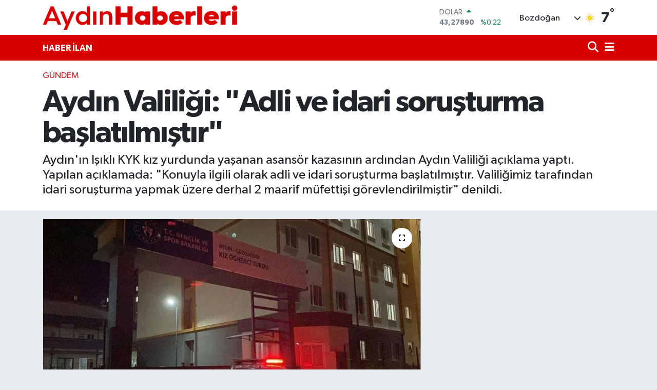

--- FILE ---
content_type: text/html; charset=UTF-8
request_url: https://www.aydinhaberleri.com/aydin-valiligi-adli-ve-idari-sorusturma-baslatilmistir
body_size: 24134
content:
<!DOCTYPE html>
<html lang="tr" data-theme="flow">
<head>
<link rel="dns-prefetch" href="//www.aydinhaberleri.com">
<link rel="dns-prefetch" href="//aydinhaberlericom.teimg.com">
<link rel="dns-prefetch" href="//static.tebilisim.com">
<link rel="dns-prefetch" href="//schema.org","@type":"NewsMediaOrganization","url":"www.aydinhaberleri.com","name":"Aydın">
<link rel="dns-prefetch" href="//www.googleoptimize.com">
<link rel="dns-prefetch" href="//pagead2.googlesyndication.com">
<link rel="dns-prefetch" href="//www.googletagmanager.com">
<link rel="dns-prefetch" href="//connect.facebook.net">
<link rel="dns-prefetch" href="//www.facebook.com">
<link rel="dns-prefetch" href="//www.twitter.com">
<link rel="dns-prefetch" href="//www.instagram.com">
<link rel="dns-prefetch" href="//www.youtube.com">
<link rel="dns-prefetch" href="//www.tiktok.com">
<link rel="dns-prefetch" href="//x.com">
<link rel="dns-prefetch" href="//api.whatsapp.com">
<link rel="dns-prefetch" href="//www.linkedin.com">
<link rel="dns-prefetch" href="//pinterest.com">
<link rel="dns-prefetch" href="//t.me">
<link rel="dns-prefetch" href="//www.w3.org">
<link rel="dns-prefetch" href="//www.pinterest.com">
<link rel="dns-prefetch" href="//tebilisim.com">
<link rel="dns-prefetch" href="//facebook.com">
<link rel="dns-prefetch" href="//twitter.com">
<link rel="dns-prefetch" href="//mc.yandex.ru">

    <meta charset="utf-8">
<title>Aydın Valiliği: &quot;Adli ve idari soruşturma başlatılmıştır&quot; - Aydın Haberleri | Son Dakika Aydın Gündemi ve Sokak Röportajları</title>
<meta name="description" content="Aydın&#039;ın Işıklı KYK kız yurdunda yaşanan asansör kazasının ardından Aydın Valiliği açıklama yaptı. Yapılan açıklamada: &quot;Konuyla ilgili olarak adli ve idari soruşturma başlatılmıştır. Valiliğimiz tarafından idari soruşturma yapmak üzere derhal 2 maarif müfettişi görevlendirilmiştir&quot; denildi.">
<meta name="keywords" content="Aydın Haberleri, KYK, Aydın KYK">
<link rel="canonical" href="https://www.aydinhaberleri.com/aydin-valiligi-adli-ve-idari-sorusturma-baslatilmistir">
<meta name="viewport" content="width=device-width,initial-scale=1">
<meta name="X-UA-Compatible" content="IE=edge">
<meta name="robots" content="max-image-preview:large">
<meta name="theme-color" content="#d80100">
<meta name="title" content="Aydın Valiliği: &quot;Adli ve idari soruşturma başlatılmıştır&quot;">
<meta name="articleSection" content="news">
<meta name="datePublished" content="2023-10-26T13:14:00+03:00">
<meta name="dateModified" content="2023-10-26T13:14:00+03:00">
<meta name="articleAuthor" content="Ekin Korkmaz">
<meta name="author" content="Ekin Korkmaz">
<link rel="amphtml" href="https://www.aydinhaberleri.com/aydin-valiligi-adli-ve-idari-sorusturma-baslatilmistir/amp">
<meta property="og:site_name" content="Aydın Haberleri | Sokak Röportajları">
<meta property="og:title" content="Aydın Valiliği: &quot;Adli ve idari soruşturma başlatılmıştır&quot;">
<meta property="og:description" content="Aydın&#039;ın Işıklı KYK kız yurdunda yaşanan asansör kazasının ardından Aydın Valiliği açıklama yaptı. Yapılan açıklamada: &quot;Konuyla ilgili olarak adli ve idari soruşturma başlatılmıştır. Valiliğimiz tarafından idari soruşturma yapmak üzere derhal 2 maarif müfettişi görevlendirilmiştir&quot; denildi.">
<meta property="og:url" content="https://www.aydinhaberleri.com/aydin-valiligi-adli-ve-idari-sorusturma-baslatilmistir">
<meta property="og:image" content="https://aydinhaberlericom.teimg.com/aydinhaberleri-com/uploads/2023/10/588f1b17-90f4-4678-80bf-9deaecbca41a.png">
<meta property="og:type" content="article">
<meta property="og:article:published_time" content="2023-10-26T13:14:00+03:00">
<meta property="og:article:modified_time" content="2023-10-26T13:14:00+03:00">
<meta name="twitter:card" content="summary_large_image">
<meta name="twitter:site" content="@aydin_haberleri">
<meta name="twitter:title" content="Aydın Valiliği: &quot;Adli ve idari soruşturma başlatılmıştır&quot;">
<meta name="twitter:description" content="Aydın&#039;ın Işıklı KYK kız yurdunda yaşanan asansör kazasının ardından Aydın Valiliği açıklama yaptı. Yapılan açıklamada: &quot;Konuyla ilgili olarak adli ve idari soruşturma başlatılmıştır. Valiliğimiz tarafından idari soruşturma yapmak üzere derhal 2 maarif müfettişi görevlendirilmiştir&quot; denildi.">
<meta name="twitter:image" content="https://aydinhaberlericom.teimg.com/aydinhaberleri-com/uploads/2023/10/588f1b17-90f4-4678-80bf-9deaecbca41a.png">
<meta name="twitter:url" content="https://www.aydinhaberleri.com/aydin-valiligi-adli-ve-idari-sorusturma-baslatilmistir">
<link rel="shortcut icon" type="image/x-icon" href="https://aydinhaberlericom.teimg.com/aydinhaberleri-com/uploads/2024/06/aydnhaberleri-logo-1-kopyas.png">
<link rel="manifest" href="https://www.aydinhaberleri.com/manifest.json?v=6.6.4" />
<link rel="preload" href="https://static.tebilisim.com/flow/assets/css/font-awesome/fa-solid-900.woff2" as="font" type="font/woff2" crossorigin />
<link rel="preload" href="https://static.tebilisim.com/flow/assets/css/font-awesome/fa-brands-400.woff2" as="font" type="font/woff2" crossorigin />
<link rel="preload" href="https://static.tebilisim.com/flow/assets/css/weather-icons/font/weathericons-regular-webfont.woff2" as="font" type="font/woff2" crossorigin />
<link rel="preload" href="https://static.tebilisim.com/flow/vendor/te/fonts/gibson/Gibson-Bold.woff2" as="font" type="font/woff2" crossorigin />
<link rel="preload" href="https://static.tebilisim.com/flow/vendor/te/fonts/gibson/Gibson-BoldItalic.woff2" as="font" type="font/woff2" crossorigin />
<link rel="preload" href="https://static.tebilisim.com/flow/vendor/te/fonts/gibson/Gibson-Italic.woff2" as="font" type="font/woff2" crossorigin />
<link rel="preload" href="https://static.tebilisim.com/flow/vendor/te/fonts/gibson/Gibson-Light.woff2" as="font" type="font/woff2" crossorigin />
<link rel="preload" href="https://static.tebilisim.com/flow/vendor/te/fonts/gibson/Gibson-LightItalic.woff2" as="font" type="font/woff2" crossorigin />
<link rel="preload" href="https://static.tebilisim.com/flow/vendor/te/fonts/gibson/Gibson-SemiBold.woff2" as="font" type="font/woff2" crossorigin />
<link rel="preload" href="https://static.tebilisim.com/flow/vendor/te/fonts/gibson/Gibson-SemiBoldItalic.woff2" as="font" type="font/woff2" crossorigin />
<link rel="preload" href="https://static.tebilisim.com/flow/vendor/te/fonts/gibson/Gibson.woff2" as="font" type="font/woff2" crossorigin />


<link rel="preload" as="style" href="https://static.tebilisim.com/flow/vendor/te/fonts/gibson.css?v=6.6.4">
<link rel="stylesheet" href="https://static.tebilisim.com/flow/vendor/te/fonts/gibson.css?v=6.6.4">

<style>:root {
        --te-link-color: #333;
        --te-link-hover-color: #000;
        --te-font: "Gibson";
        --te-secondary-font: "Gibson";
        --te-h1-font-size: 60px;
        --te-color: #d80100;
        --te-hover-color: #d80100;
        --mm-ocd-width: 85%!important; /*  Mobil Menü Genişliği */
        --swiper-theme-color: var(--te-color)!important;
        --header-13-color: #ffc107;
    }</style><link rel="preload" as="style" href="https://static.tebilisim.com/flow/assets/vendor/bootstrap/css/bootstrap.min.css?v=6.6.4">
<link rel="stylesheet" href="https://static.tebilisim.com/flow/assets/vendor/bootstrap/css/bootstrap.min.css?v=6.6.4">
<link rel="preload" as="style" href="https://static.tebilisim.com/flow/assets/css/app6.6.4.min.css">
<link rel="stylesheet" href="https://static.tebilisim.com/flow/assets/css/app6.6.4.min.css">



<script type="application/ld+json">{"@context":"https:\/\/schema.org","@type":"WebSite","url":"https:\/\/www.aydinhaberleri.com","potentialAction":{"@type":"SearchAction","target":"https:\/\/www.aydinhaberleri.com\/arama?q={query}","query-input":"required name=query"}}</script>

<script type="application/ld+json">{"@context":"https://schema.org","@type":"NewsMediaOrganization","url":"https://www.aydinhaberleri.com","name":"Aydın Haberleri | Sokak Röportajları","logo":"https://aydinhaberlericom.teimg.com/aydinhaberleri-com/uploads/2024/05/aydinhaberleri-kirmizi.png","sameAs":["https://www.facebook.com/aydinhaberlericom","https://www.twitter.com/aydin_haberleri","https://www.youtube.com/AydınHaberleri","https://www.instagram.com/aydinhaberlericom"]}</script>

<script type="application/ld+json">{"@context":"https:\/\/schema.org","@graph":[{"@type":"SiteNavigationElement","name":"Ana Sayfa","url":"https:\/\/www.aydinhaberleri.com","@id":"https:\/\/www.aydinhaberleri.com"},{"@type":"SiteNavigationElement","name":"TEKNOLOJ\u0130","url":"https:\/\/www.aydinhaberleri.com\/teknoloji","@id":"https:\/\/www.aydinhaberleri.com\/teknoloji"},{"@type":"SiteNavigationElement","name":"\u00d6ZEL HABER","url":"https:\/\/www.aydinhaberleri.com\/ozel-haber","@id":"https:\/\/www.aydinhaberleri.com\/ozel-haber"},{"@type":"SiteNavigationElement","name":"SPOR","url":"https:\/\/www.aydinhaberleri.com\/spor","@id":"https:\/\/www.aydinhaberleri.com\/spor"},{"@type":"SiteNavigationElement","name":"D\u00dcNYA","url":"https:\/\/www.aydinhaberleri.com\/dunya","@id":"https:\/\/www.aydinhaberleri.com\/dunya"},{"@type":"SiteNavigationElement","name":"EKONOM\u0130","url":"https:\/\/www.aydinhaberleri.com\/ekonomi","@id":"https:\/\/www.aydinhaberleri.com\/ekonomi"},{"@type":"SiteNavigationElement","name":"S\u0130YASET","url":"https:\/\/www.aydinhaberleri.com\/siyaset","@id":"https:\/\/www.aydinhaberleri.com\/siyaset"},{"@type":"SiteNavigationElement","name":"SA\u011eLIK","url":"https:\/\/www.aydinhaberleri.com\/saglik","@id":"https:\/\/www.aydinhaberleri.com\/saglik"},{"@type":"SiteNavigationElement","name":"YA\u015eAM","url":"https:\/\/www.aydinhaberleri.com\/yasam","@id":"https:\/\/www.aydinhaberleri.com\/yasam"},{"@type":"SiteNavigationElement","name":"E\u011e\u0130T\u0130M","url":"https:\/\/www.aydinhaberleri.com\/egitim","@id":"https:\/\/www.aydinhaberleri.com\/egitim"},{"@type":"SiteNavigationElement","name":"BELED\u0130YELER","url":"https:\/\/www.aydinhaberleri.com\/belediyeler","@id":"https:\/\/www.aydinhaberleri.com\/belediyeler"},{"@type":"SiteNavigationElement","name":"ASAY\u0130\u015e","url":"https:\/\/www.aydinhaberleri.com\/asayis","@id":"https:\/\/www.aydinhaberleri.com\/asayis"},{"@type":"SiteNavigationElement","name":"EGE","url":"https:\/\/www.aydinhaberleri.com\/ege","@id":"https:\/\/www.aydinhaberleri.com\/ege"},{"@type":"SiteNavigationElement","name":"YEREL","url":"https:\/\/www.aydinhaberleri.com\/yerel","@id":"https:\/\/www.aydinhaberleri.com\/yerel"},{"@type":"SiteNavigationElement","name":"EKOLOJ\u0130 VE \u00c7EVRE","url":"https:\/\/www.aydinhaberleri.com\/ekoloji-ve-cevre","@id":"https:\/\/www.aydinhaberleri.com\/ekoloji-ve-cevre"},{"@type":"SiteNavigationElement","name":"GENEL","url":"https:\/\/www.aydinhaberleri.com\/genel","@id":"https:\/\/www.aydinhaberleri.com\/genel"},{"@type":"SiteNavigationElement","name":"POL\u0130T\u0130KA","url":"https:\/\/www.aydinhaberleri.com\/politika","@id":"https:\/\/www.aydinhaberleri.com\/politika"},{"@type":"SiteNavigationElement","name":"K\u00dcLT\u00dcR SANAT","url":"https:\/\/www.aydinhaberleri.com\/kultur-sanat","@id":"https:\/\/www.aydinhaberleri.com\/kultur-sanat"},{"@type":"SiteNavigationElement","name":"HABERDE \u0130NSAN","url":"https:\/\/www.aydinhaberleri.com\/haberde-insan","@id":"https:\/\/www.aydinhaberleri.com\/haberde-insan"},{"@type":"SiteNavigationElement","name":"B\u0130L\u0130M VE TEKNOLOJ\u0130","url":"https:\/\/www.aydinhaberleri.com\/bilim-ve-teknoloji","@id":"https:\/\/www.aydinhaberleri.com\/bilim-ve-teknoloji"},{"@type":"SiteNavigationElement","name":"MAGAZ\u0130N","url":"https:\/\/www.aydinhaberleri.com\/magazin","@id":"https:\/\/www.aydinhaberleri.com\/magazin"},{"@type":"SiteNavigationElement","name":"G\u00dcNCEL","url":"https:\/\/www.aydinhaberleri.com\/guncel","@id":"https:\/\/www.aydinhaberleri.com\/guncel"},{"@type":"SiteNavigationElement","name":"YURT","url":"https:\/\/www.aydinhaberleri.com\/yurt","@id":"https:\/\/www.aydinhaberleri.com\/yurt"},{"@type":"SiteNavigationElement","name":"G\u00dcNDEM","url":"https:\/\/www.aydinhaberleri.com\/gundem-1","@id":"https:\/\/www.aydinhaberleri.com\/gundem-1"},{"@type":"SiteNavigationElement","name":"B\u00dcLTEN","url":"https:\/\/www.aydinhaberleri.com\/bulten","@id":"https:\/\/www.aydinhaberleri.com\/bulten"},{"@type":"SiteNavigationElement","name":"\u015e\u0130RKET HABERLER\u0130","url":"https:\/\/www.aydinhaberleri.com\/sirket-haberleri-1","@id":"https:\/\/www.aydinhaberleri.com\/sirket-haberleri-1"},{"@type":"SiteNavigationElement","name":"\u00c7EVRE","url":"https:\/\/www.aydinhaberleri.com\/cevre","@id":"https:\/\/www.aydinhaberleri.com\/cevre"},{"@type":"SiteNavigationElement","name":"DI\u015e","url":"https:\/\/www.aydinhaberleri.com\/dis","@id":"https:\/\/www.aydinhaberleri.com\/dis"},{"@type":"SiteNavigationElement","name":"HABER \u0130LAN","url":"https:\/\/www.aydinhaberleri.com\/haber-ilan","@id":"https:\/\/www.aydinhaberleri.com\/haber-ilan"},{"@type":"SiteNavigationElement","name":"GEZ\u0130 REHBER\u0130","url":"https:\/\/www.aydinhaberleri.com\/gezi-rehberi","@id":"https:\/\/www.aydinhaberleri.com\/gezi-rehberi"},{"@type":"SiteNavigationElement","name":"KADIN","url":"https:\/\/www.aydinhaberleri.com\/kadin","@id":"https:\/\/www.aydinhaberleri.com\/kadin"},{"@type":"SiteNavigationElement","name":"K\u00fcnye","url":"https:\/\/www.aydinhaberleri.com\/kunye","@id":"https:\/\/www.aydinhaberleri.com\/kunye"},{"@type":"SiteNavigationElement","name":"\u0130leti\u015fim","url":"https:\/\/www.aydinhaberleri.com\/iletisim","@id":"https:\/\/www.aydinhaberleri.com\/iletisim"},{"@type":"SiteNavigationElement","name":"Gizlilik S\u00f6zle\u015fmesi","url":"https:\/\/www.aydinhaberleri.com\/gizlilik-sozlesmesi","@id":"https:\/\/www.aydinhaberleri.com\/gizlilik-sozlesmesi"},{"@type":"SiteNavigationElement","name":"Yazarlar","url":"https:\/\/www.aydinhaberleri.com\/yazarlar","@id":"https:\/\/www.aydinhaberleri.com\/yazarlar"},{"@type":"SiteNavigationElement","name":"Foto Galeri","url":"https:\/\/www.aydinhaberleri.com\/foto-galeri","@id":"https:\/\/www.aydinhaberleri.com\/foto-galeri"},{"@type":"SiteNavigationElement","name":"Video Galeri","url":"https:\/\/www.aydinhaberleri.com\/video","@id":"https:\/\/www.aydinhaberleri.com\/video"},{"@type":"SiteNavigationElement","name":"Biyografiler","url":"https:\/\/www.aydinhaberleri.com\/biyografi","@id":"https:\/\/www.aydinhaberleri.com\/biyografi"},{"@type":"SiteNavigationElement","name":"R\u00f6portajlar","url":"https:\/\/www.aydinhaberleri.com\/roportaj","@id":"https:\/\/www.aydinhaberleri.com\/roportaj"},{"@type":"SiteNavigationElement","name":"Anketler","url":"https:\/\/www.aydinhaberleri.com\/anketler","@id":"https:\/\/www.aydinhaberleri.com\/anketler"},{"@type":"SiteNavigationElement","name":"Bozdo\u011fan Bug\u00fcn, Yar\u0131n ve 1 Haftal\u0131k Hava Durumu Tahmini","url":"https:\/\/www.aydinhaberleri.com\/bozdogan-hava-durumu","@id":"https:\/\/www.aydinhaberleri.com\/bozdogan-hava-durumu"},{"@type":"SiteNavigationElement","name":"Bozdo\u011fan Namaz Vakitleri","url":"https:\/\/www.aydinhaberleri.com\/bozdogan-namaz-vakitleri","@id":"https:\/\/www.aydinhaberleri.com\/bozdogan-namaz-vakitleri"},{"@type":"SiteNavigationElement","name":"Puan Durumu ve Fikst\u00fcr","url":"https:\/\/www.aydinhaberleri.com\/futbol\/st-super-lig-puan-durumu-ve-fikstur","@id":"https:\/\/www.aydinhaberleri.com\/futbol\/st-super-lig-puan-durumu-ve-fikstur"}]}</script>

<script type="application/ld+json">{"@context":"https:\/\/schema.org","@type":"BreadcrumbList","itemListElement":[{"@type":"ListItem","position":1,"item":{"@type":"Thing","@id":"https:\/\/www.aydinhaberleri.com","name":"Haberler"}}]}</script>
<script type="application/ld+json">{"@context":"https:\/\/schema.org","@type":"NewsArticle","headline":"Ayd\u0131n Valili\u011fi: \"Adli ve idari soru\u015fturma ba\u015flat\u0131lm\u0131\u015ft\u0131r\"","articleSection":"G\u00dcNDEM","dateCreated":"2023-10-26T13:14:00+03:00","datePublished":"2023-10-26T13:14:00+03:00","dateModified":"2023-10-26T13:14:00+03:00","wordCount":217,"genre":"news","mainEntityOfPage":{"@type":"WebPage","@id":"https:\/\/www.aydinhaberleri.com\/aydin-valiligi-adli-ve-idari-sorusturma-baslatilmistir"},"articleBody":"<p>Ayd\u0131n'\u0131n&nbsp;I\u015f\u0131kl\u0131 KYK k\u0131z yurdunda d\u00fc\u015fen ar\u0131zal\u0131 asans\u00f6rde 1 \u00f6\u011frencinin hayat\u0131n\u0131 kaybetti 15 \u00f6\u011frenci yaranland\u0131. Ya\u015fanan kazna\u0131n ard\u0131ndan Ayd\u0131n Valili\u011fi a\u00e7\u0131klama yapt\u0131.<\/p>\r\n\r\n<p>A\u00e7\u0131klamada \u015fu ifadelere yer verildi: \"Ayd\u0131n Efeler il\u00e7esi G\u00fczelhisar KYK K\u0131z \u00d6\u011frenci Yurdunda 26\/10\/2023 tarihi, saat 00:00 civarlar\u0131nda bir asans\u00f6r kazas\u0131 meydana gelmi\u015f olup konuyla ilgili incelemeler\/soru\u015fturmalar devam etmektedir. \u00d6\u011frencimiz Zeren Erta\u015f, asans\u00f6r kazas\u0131 sonucunda maalesef hayat\u0131n\u0131 kaybetmi\u015ftir. Konuyla ilgili olarak adli ve idari soru\u015fturma ba\u015flat\u0131lm\u0131\u015ft\u0131r. Valili\u011fimiz taraf\u0131ndan idari soru\u015fturma yapmak \u00fczere derhal 2 maarif m\u00fcfetti\u015fi g\u00f6revlendirilmi\u015ftir. Ayr\u0131ca Gen\u00e7lik ve Spor Bakanl\u0131\u011f\u0131m\u0131zca bir m\u00fcfetti\u015f g\u00f6revlendirilmi\u015ftir. Yurt m\u00fcd\u00fcr\u00fc E. \u00c7. soru\u015fturman\u0131n selameti ve sa\u011fl\u0131kl\u0131 y\u00fcr\u00fct\u00fclebilmesi i\u00e7in g\u00f6revinden uzakla\u015ft\u0131r\u0131lm\u0131\u015ft\u0131r. Asans\u00f6rde bulunan di\u011fer \u00f6\u011frencilerimizin genel sa\u011fl\u0131k durumlar\u0131 iyi olup, herhangi bir sa\u011fl\u0131k problemleri bulunmamaktad\u0131r. Hayat\u0131n\u0131 kaybeden \u00f6\u011frencimiz Zeren Erta\u015f\u2019a Allah\u2019tan rahmet, ailesine ve sevenlerine ba\u015fsa\u011fl\u0131\u011f\u0131 diliyoruz. Konu t\u00fcm y\u00f6nleri ile hassasiyetle takip edilmektedir.\"<\/p>\r\n\r\n<blockquote class=\"instagram-media\" data-instgrm-captioned=\"\" data-instgrm-permalink=\"https:\/\/www.instagram.com\/tv\/Cy27T7dN8sj\/?utm_source=ig_embed&amp;utm_campaign=loading\" data-instgrm-version=\"14\" style=\" background:#FFF; border:0; border-radius:3px; box-shadow:0 0 1px 0 rgba(0,0,0,0.5),0 1px 10px 0 rgba(0,0,0,0.15); margin: 1px; max-width:540px; min-width:326px; padding:0; width:99.375%; width:-webkit-calc(100% - 2px); width:calc(100% - 2px);\">\r\n<div style=\"padding:16px;\">\r\n<div style=\" display: flex; flex-direction: row; align-items: center;\">\r\n<div style=\"background-color: #F4F4F4; border-radius: 50%; flex-grow: 0; height: 40px; margin-right: 14px; width: 40px;\"><\/div>\r\n\r\n<div style=\"display: flex; flex-direction: column; flex-grow: 1; justify-content: center;\">\r\n<div style=\" background-color: #F4F4F4; border-radius: 4px; flex-grow: 0; height: 14px; margin-bottom: 6px; width: 100px;\"><\/div>\r\n\r\n<div style=\" background-color: #F4F4F4; border-radius: 4px; flex-grow: 0; height: 14px; width: 60px;\"><\/div>\r\n<\/div>\r\n<\/div>\r\n\r\n<div style=\"padding: 19% 0;\"><\/div>\r\n\r\n<div style=\"display:block; height:50px; margin:0 auto 12px; width:50px;\"><a href=\"https:\/\/www.instagram.com\/tv\/Cy27T7dN8sj\/?utm_source=ig_embed&amp;utm_campaign=loading\" style=\" background:#FFFFFF; line-height:0; padding:0 0; text-align:center; text-decoration:none; width:100%;\" target=\"_blank\"><svg height=\"50px\" version=\"1.1\" viewbox=\"0 0 60 60\" width=\"50px\" xmlns=\"https:\/\/www.w3.org\/2000\/svg\" xmlns:xlink=\"https:\/\/www.w3.org\/1999\/xlink\"><g fill=\"none\" fill-rule=\"evenodd\" stroke=\"none\" stroke-width=\"1\"><g fill=\"#000000\" transform=\"translate(-511.000000, -20.000000)\"><g><path d=\"M556.869,30.41 C554.814,30.41 553.148,32.076 553.148,34.131 C553.148,36.186 554.814,37.852 556.869,37.852 C558.924,37.852 560.59,36.186 560.59,34.131 C560.59,32.076 558.924,30.41 556.869,30.41 M541,60.657 C535.114,60.657 530.342,55.887 530.342,50 C530.342,44.114 535.114,39.342 541,39.342 C546.887,39.342 551.658,44.114 551.658,50 C551.658,55.887 546.887,60.657 541,60.657 M541,33.886 C532.1,33.886 524.886,41.1 524.886,50 C524.886,58.899 532.1,66.113 541,66.113 C549.9,66.113 557.115,58.899 557.115,50 C557.115,41.1 549.9,33.886 541,33.886 M565.378,62.101 C565.244,65.022 564.756,66.606 564.346,67.663 C563.803,69.06 563.154,70.057 562.106,71.106 C561.058,72.155 560.06,72.803 558.662,73.347 C557.607,73.757 556.021,74.244 553.102,74.378 C549.944,74.521 548.997,74.552 541,74.552 C533.003,74.552 532.056,74.521 528.898,74.378 C525.979,74.244 524.393,73.757 523.338,73.347 C521.94,72.803 520.942,72.155 519.894,71.106 C518.846,70.057 518.197,69.06 517.654,67.663 C517.244,66.606 516.755,65.022 516.623,62.101 C516.479,58.943 516.448,57.996 516.448,50 C516.448,42.003 516.479,41.056 516.623,37.899 C516.755,34.978 517.244,33.391 517.654,32.338 C518.197,30.938 518.846,29.942 519.894,28.894 C520.942,27.846 521.94,27.196 523.338,26.654 C524.393,26.244 525.979,25.756 528.898,25.623 C532.057,25.479 533.004,25.448 541,25.448 C548.997,25.448 549.943,25.479 553.102,25.623 C556.021,25.756 557.607,26.244 558.662,26.654 C560.06,27.196 561.058,27.846 562.106,28.894 C563.154,29.942 563.803,30.938 564.346,32.338 C564.756,33.391 565.244,34.978 565.378,37.899 C565.522,41.056 565.552,42.003 565.552,50 C565.552,57.996 565.522,58.943 565.378,62.101 M570.82,37.631 C570.674,34.438 570.167,32.258 569.425,30.349 C568.659,28.377 567.633,26.702 565.965,25.035 C564.297,23.368 562.623,22.342 560.652,21.575 C558.743,20.834 556.562,20.326 553.369,20.18 C550.169,20.033 549.148,20 541,20 C532.853,20 531.831,20.033 528.631,20.18 C525.438,20.326 523.257,20.834 521.349,21.575 C519.376,22.342 517.703,23.368 516.035,25.035 C514.368,26.702 513.342,28.377 512.574,30.349 C511.834,32.258 511.326,34.438 511.181,37.631 C511.035,40.831 511,41.851 511,50 C511,58.147 511.035,59.17 511.181,62.369 C511.326,65.562 511.834,67.743 512.574,69.651 C513.342,71.625 514.368,73.296 516.035,74.965 C517.703,76.634 519.376,77.658 521.349,78.425 C523.257,79.167 525.438,79.673 528.631,79.82 C531.831,79.965 532.853,80.001 541,80.001 C549.148,80.001 550.169,79.965 553.369,79.82 C556.562,79.673 558.743,79.167 560.652,78.425 C562.623,77.658 564.297,76.634 565.965,74.965 C567.633,73.296 568.659,71.625 569.425,69.651 C570.167,67.743 570.674,65.562 570.82,62.369 C570.966,59.17 571,58.147 571,50 C571,41.851 570.966,40.831 570.82,37.631\"><\/path><\/g><\/g><\/g><\/svg><\/a><\/div>\r\n\r\n<div style=\"padding-top: 8px;\">\r\n<div style=\" color:#3897f0; font-family:Arial,sans-serif; font-size:14px; font-style:normal; font-weight:550; line-height:18px;\"><a href=\"https:\/\/www.instagram.com\/tv\/Cy27T7dN8sj\/?utm_source=ig_embed&amp;utm_campaign=loading\" style=\" background:#FFFFFF; line-height:0; padding:0 0; text-align:center; text-decoration:none; width:100%;\" target=\"_blank\">Bu g\u00f6nderiyi Instagram'da g\u00f6r<\/a><\/div>\r\n<\/div>\r\n\r\n<div style=\"padding: 12.5% 0;\"><\/div>\r\n\r\n<div style=\"display: flex; flex-direction: row; margin-bottom: 14px; align-items: center;\">\r\n<div>\r\n<div style=\"background-color: #F4F4F4; border-radius: 50%; height: 12.5px; width: 12.5px; transform: translateX(0px) translateY(7px);\"><\/div>\r\n\r\n<div style=\"background-color: #F4F4F4; height: 12.5px; transform: rotate(-45deg) translateX(3px) translateY(1px); width: 12.5px; flex-grow: 0; margin-right: 14px; margin-left: 2px;\"><\/div>\r\n\r\n<div style=\"background-color: #F4F4F4; border-radius: 50%; height: 12.5px; width: 12.5px; transform: translateX(9px) translateY(-18px);\"><\/div>\r\n<\/div>\r\n\r\n<div style=\"margin-left: 8px;\">\r\n<div style=\" background-color: #F4F4F4; border-radius: 50%; flex-grow: 0; height: 20px; width: 20px;\"><\/div>\r\n\r\n<div style=\" width: 0; height: 0; border-top: 2px solid transparent; border-left: 6px solid #f4f4f4; border-bottom: 2px solid transparent; transform: translateX(16px) translateY(-4px) rotate(30deg)\"><\/div>\r\n<\/div>\r\n\r\n<div style=\"margin-left: auto;\">\r\n<div style=\" width: 0px; border-top: 8px solid #F4F4F4; border-right: 8px solid transparent; transform: translateY(16px);\"><\/div>\r\n\r\n<div style=\" background-color: #F4F4F4; flex-grow: 0; height: 12px; width: 16px; transform: translateY(-4px);\"><\/div>\r\n\r\n<div style=\" width: 0; height: 0; border-top: 8px solid #F4F4F4; border-left: 8px solid transparent; transform: translateY(-4px) translateX(8px);\"><\/div>\r\n<\/div>\r\n<\/div>\r\n\r\n<div style=\"display: flex; flex-direction: column; flex-grow: 1; justify-content: center; margin-bottom: 24px;\">\r\n<div style=\" background-color: #F4F4F4; border-radius: 4px; flex-grow: 0; height: 14px; margin-bottom: 6px; width: 224px;\"><\/div>\r\n\r\n<div style=\" background-color: #F4F4F4; border-radius: 4px; flex-grow: 0; height: 14px; width: 144px;\"><\/div>\r\n<\/div>\r\n\r\n<p style=\" color:#c9c8cd; font-family:Arial,sans-serif; font-size:14px; line-height:17px; margin-bottom:0; margin-top:8px; overflow:hidden; padding:8px 0 7px; text-align:center; text-overflow:ellipsis; white-space:nowrap;\"><a href=\"https:\/\/www.instagram.com\/tv\/Cy27T7dN8sj\/?utm_source=ig_embed&amp;utm_campaign=loading\" style=\" color:#c9c8cd; font-family:Arial,sans-serif; font-size:14px; font-style:normal; font-weight:normal; line-height:17px; text-decoration:none;\" target=\"_blank\">AYDIN HABERLER\u0130 (@aydinhaberlericom)'in payla\u015ft\u0131\u011f\u0131 bir g\u00f6nderi<\/a><\/p>\r\n<\/div>\r\n<\/blockquote>\r\n<script async src=\"\/\/www.instagram.com\/embed.js\"><\/script>\r\n\r\n<p><iframe allow=\"accelerometer; autoplay; clipboard-write; encrypted-media; gyroscope; picture-in-picture; web-share\" allowfullscreen=\"\" frameborder=\"0\" height=\"832\" src=\"https:\/\/www.youtube.com\/embed\/XqXmXv0nRGE\" title=\"KYK yurdunda ya\u015fanan asans\u00f6r facias\u0131n\u0131n ard\u0131ndan AD\u00dc\u2019l\u00fc \u00f6\u011frencilerden protesto\" width=\"468\"><\/iframe><\/p>","description":"Ayd\u0131n'\u0131n\u00a0I\u015f\u0131kl\u0131 KYK k\u0131z yurdunda ya\u015fanan asans\u00f6r kazas\u0131n\u0131n ard\u0131ndan Ayd\u0131n Valili\u011fi a\u00e7\u0131klama yapt\u0131. Yap\u0131lan a\u00e7\u0131klamada: \"Konuyla ilgili olarak adli ve idari soru\u015fturma ba\u015flat\u0131lm\u0131\u015ft\u0131r. Valili\u011fimiz taraf\u0131ndan idari soru\u015fturma yapmak \u00fczere derhal 2 maarif m\u00fcfetti\u015fi g\u00f6revlendirilmi\u015ftir\" denildi.","inLanguage":"tr-TR","keywords":["Ayd\u0131n Haberleri","KYK","Ayd\u0131n KYK"],"image":{"@type":"ImageObject","url":"https:\/\/aydinhaberlericom.teimg.com\/crop\/1280x720\/aydinhaberleri-com\/uploads\/2023\/10\/588f1b17-90f4-4678-80bf-9deaecbca41a.png","width":"1280","height":"720","caption":"Ayd\u0131n Valili\u011fi: \"Adli ve idari soru\u015fturma ba\u015flat\u0131lm\u0131\u015ft\u0131r\""},"publishingPrinciples":"https:\/\/www.aydinhaberleri.com\/gizlilik-sozlesmesi","isFamilyFriendly":"http:\/\/schema.org\/True","isAccessibleForFree":"http:\/\/schema.org\/True","publisher":{"@type":"Organization","name":"Ayd\u0131n Haberleri | Sokak R\u00f6portajlar\u0131","image":"https:\/\/aydinhaberlericom.teimg.com\/aydinhaberleri-com\/uploads\/2024\/05\/aydinhaberleri-kirmizi.png","logo":{"@type":"ImageObject","url":"https:\/\/aydinhaberlericom.teimg.com\/aydinhaberleri-com\/uploads\/2024\/05\/aydinhaberleri-kirmizi.png","width":"640","height":"375"}},"author":{"@type":"Person","name":"Ekin Korkmaz","honorificPrefix":"","jobTitle":"","url":null}}</script>





<script src="https://www.googleoptimize.com/optimize.js?id=OPT-584SVWK" type="b195e63fdd0de22fc5d367a3-text/javascript"></script>

<script async src="https://pagead2.googlesyndication.com/pagead/js/adsbygoogle.js?client=ca-pub-1889452433888137" crossorigin="anonymous" type="b195e63fdd0de22fc5d367a3-text/javascript"></script>


<script type="b195e63fdd0de22fc5d367a3-text/javascript">(function(w,d,s,l,i){w[l]=w[l]||[];w[l].push({'gtm.start':
new Date().getTime(),event:'gtm.js'});var f=d.getElementsByTagName(s)[0],
j=d.createElement(s),dl=l!='dataLayer'?'&l='+l:'';j.async=true;j.src=
'https://www.googletagmanager.com/gtm.js?id='+i+dl;f.parentNode.insertBefore(j,f);
})(window,document,'script','dataLayer','GTM-5X2TW9S');</script>

<script type="b195e63fdd0de22fc5d367a3-text/javascript">
!function(e,t,n,s,u,a){e.twq||(s=e.twq=function(){s.exe?s.exe.apply(s,arguments):s.queue.push(arguments);
},s.version='1.1',s.queue=[],u=t.createElement(n),u.async=!0,u.src='//static.ads-twitter.com/uwt.js',
a=t.getElementsByTagName(n)[0],a.parentNode.insertBefore(u,a))}(window,document,'script');
// Insert Twitter Pixel ID and Standard Event data below
twq('init','o5kc9');
twq('track','PageView');
</script>

<script type="b195e63fdd0de22fc5d367a3-text/javascript">
!function(f,b,e,v,n,t,s)
{if(f.fbq)return;n=f.fbq=function(){n.callMethod?
n.callMethod.apply(n,arguments):n.queue.push(arguments)};
if(!f._fbq)f._fbq=n;n.push=n;n.loaded=!0;n.version='2.0';
n.queue=[];t=b.createElement(e);t.async=!0;
t.src=v;s=b.getElementsByTagName(e)[0];
s.parentNode.insertBefore(t,s)}(window, document,'script',
'https://connect.facebook.net/en_US/fbevents.js');
fbq('init', '2579971448916046');
fbq('track', 'PageView');
</script>
<img height="1" width="1" style="display:none"
src="https://www.facebook.com/tr?id=2579971448916046&ev=PageView&noscript=1"
/>

<meta name="facebook-domain-verification" content="svzdvql8r3cacqybt2cr9y0dwo0xvl" />
<meta name="google-site-verification" content="b0-ah6z8pXXqVVSuIgqhoqlE0dxyKR8xuV_l1zIXERw" />
<meta name="yandex-verification" content="5ebd28caae74ef89" />
<script src="https://www.googleoptimize.com/optimize.js?id=OPT-WJG6J4R" type="b195e63fdd0de22fc5d367a3-text/javascript"></script>

<meta name='dailymotion-domain-verification' content='dmk9s3z19rfx0x8vc' />

<meta name="facebook-domain-verification" content="anwgfg934hvqk5dcztaupno5sb6df8" />



<script async data-cfasync="false"
	src="https://www.googletagmanager.com/gtag/js?id=G-10YS7PHVWD"></script>
<script data-cfasync="false">
	window.dataLayer = window.dataLayer || [];
	  function gtag(){dataLayer.push(arguments);}
	  gtag('js', new Date());
	  gtag('config', 'G-10YS7PHVWD');
</script>




</head>




<body class="d-flex flex-column min-vh-100">

    
    

    <header class="header-1">
    <nav class="top-header navbar navbar-expand-lg navbar-light shadow-sm bg-white py-1">
        <div class="container">
                            <a class="navbar-brand me-0" href="/" title="Aydın Haberleri | Sokak Röportajları">
                <img src="https://aydinhaberlericom.teimg.com/aydinhaberleri-com/uploads/2024/05/aydinhaberleri-kirmizi.png" alt="Aydın Haberleri | Sokak Röportajları" width="380" height="40" class="light-mode img-fluid flow-logo">
<img src="https://aydinhaberlericom.teimg.com/aydinhaberleri-com/uploads/2024/05/aydinhaberleri-kirmizi.png" alt="Aydın Haberleri | Sokak Röportajları" width="380" height="40" class="dark-mode img-fluid flow-logo d-none">

            </a>
                                    <div class="header-widgets d-lg-flex justify-content-end align-items-center d-none">
                <div class="position-relative overflow-hidden" style="height: 40px;">
                    <!-- PİYASALAR -->
        <div class="newsticker mini">
        <ul class="newsticker__h4 list-unstyled text-secondary" data-header="1">
            <li class="newsticker__item col dolar">
                <div>DOLAR <span class="text-success"><i class="fa fa-caret-up ms-1"></i></span> </div>
                <div class="fw-bold mb-0 d-inline-block">43,27890</div>
                <span class="d-inline-block ms-2 text-success">%0.22</span>
            </li>
            <li class="newsticker__item col euro">
                <div>EURO <span class="text-danger"><i class="fa fa-caret-down ms-1"></i></span> </div>
                <div class="fw-bold mb-0 d-inline-block">50,20020</div><span
                    class="d-inline-block ms-2 text-danger">%-0.1</span>
            </li>
            <li class="newsticker__item col sterlin">
                <div>STERLİN <span class="text-danger"><i class="fa fa-caret-down ms-1"></i></span> </div>
                <div class="fw-bold mb-0 d-inline-block">57,91460</div><span
                    class="d-inline-block ms-2 text-danger">%-0.02</span>
            </li>
            <li class="newsticker__item col altin">
                <div>G.ALTIN <span class="text-success"><i class="fa fa-caret-minus ms-1"></i></span> </div>
                <div class="fw-bold mb-0 d-inline-block">6375,38000</div>
                <span class="d-inline-block ms-2 text-success">%0</span>
            </li>
            <li class="newsticker__item col bist">
                <div>BİST100 <span class="text-success"><i class="fa fa-caret-up ms-1"></i></span> </div>
                <div class="fw-bold mb-0 d-inline-block">12.669,00</div>
                <span class="d-inline-block ms-2 text-success">%170</span>
            </li>
            <li class="newsticker__item col btc">
                <div>BITCOIN <span class="text-danger"><i class="fa fa-caret-down ms-1"></i></span> </div>
                <div class="fw-bold mb-0 d-inline-block">95.105,01</div>
                <span class="d-inline-block ms-2 text-danger">%-0.06</span>
            </li>
        </ul>
    </div>
    

                </div>
                <div class="weather-top d-none d-lg-flex justify-content-between align-items-center ms-4 weather-widget mini">
                    <!-- HAVA DURUMU -->

<input type="hidden" name="widget_setting_weathercity" value="37.67134000,28.31395000" />

            <div class="weather mx-1">
            <div class="custom-selectbox " onclick="if (!window.__cfRLUnblockHandlers) return false; toggleDropdown(this)" style="width: 120px" data-cf-modified-b195e63fdd0de22fc5d367a3-="">
    <div class="d-flex justify-content-between align-items-center">
        <span style="">Bozdoğan</span>
        <i class="fas fa-chevron-down" style="font-size: 14px"></i>
    </div>
    <ul class="bg-white text-dark overflow-widget" style="min-height: 100px; max-height: 300px">
                        <li>
            <a href="https://www.aydinhaberleri.com/aydin-bozdogan-hava-durumu" title="Bozdoğan Hava Durumu" class="text-dark">
                Bozdoğan
            </a>
        </li>
                        <li>
            <a href="https://www.aydinhaberleri.com/aydin-buharkent-hava-durumu" title="Buharkent Hava Durumu" class="text-dark">
                Buharkent
            </a>
        </li>
                        <li>
            <a href="https://www.aydinhaberleri.com/aydin-cine-hava-durumu" title="Çine Hava Durumu" class="text-dark">
                Çine
            </a>
        </li>
                        <li>
            <a href="https://www.aydinhaberleri.com/aydin-didim-hava-durumu" title="Didim Hava Durumu" class="text-dark">
                Didim
            </a>
        </li>
                        <li>
            <a href="https://www.aydinhaberleri.com/aydin-efeler-hava-durumu" title="Efeler Hava Durumu" class="text-dark">
                Efeler
            </a>
        </li>
                        <li>
            <a href="https://www.aydinhaberleri.com/aydin-germencik-hava-durumu" title="Germencik Hava Durumu" class="text-dark">
                Germencik
            </a>
        </li>
                        <li>
            <a href="https://www.aydinhaberleri.com/aydin-incirliova-hava-durumu" title="İncirliova Hava Durumu" class="text-dark">
                İncirliova
            </a>
        </li>
                        <li>
            <a href="https://www.aydinhaberleri.com/aydin-karacasu-hava-durumu" title="Karacasu Hava Durumu" class="text-dark">
                Karacasu
            </a>
        </li>
                        <li>
            <a href="https://www.aydinhaberleri.com/aydin-karpuzlu-hava-durumu" title="Karpuzlu Hava Durumu" class="text-dark">
                Karpuzlu
            </a>
        </li>
                        <li>
            <a href="https://www.aydinhaberleri.com/aydin-kocarli-hava-durumu" title="Koçarlı Hava Durumu" class="text-dark">
                Koçarlı
            </a>
        </li>
                        <li>
            <a href="https://www.aydinhaberleri.com/aydin-kosk-hava-durumu" title="Köşk Hava Durumu" class="text-dark">
                Köşk
            </a>
        </li>
                        <li>
            <a href="https://www.aydinhaberleri.com/aydin-kusadasi-hava-durumu" title="Kuşadası Hava Durumu" class="text-dark">
                Kuşadası
            </a>
        </li>
                        <li>
            <a href="https://www.aydinhaberleri.com/aydin-kuyucak-hava-durumu" title="Kuyucak Hava Durumu" class="text-dark">
                Kuyucak
            </a>
        </li>
                        <li>
            <a href="https://www.aydinhaberleri.com/aydin-nazilli-hava-durumu" title="Nazilli Hava Durumu" class="text-dark">
                Nazilli
            </a>
        </li>
                        <li>
            <a href="https://www.aydinhaberleri.com/aydin-soke-hava-durumu" title="Söke Hava Durumu" class="text-dark">
                Söke
            </a>
        </li>
                        <li>
            <a href="https://www.aydinhaberleri.com/aydin-sultanhisar-hava-durumu" title="Sultanhisar Hava Durumu" class="text-dark">
                Sultanhisar
            </a>
        </li>
                        <li>
            <a href="https://www.aydinhaberleri.com/aydin-yenipazar-hava-durumu" title="Yenipazar Hava Durumu" class="text-dark">
                Yenipazar
            </a>
        </li>
            </ul>
</div>

        </div>
        <div>
            <img src="//cdn.weatherapi.com/weather/64x64/day/113.png" class="condition" width="26" height="26" alt="7" />
        </div>
        <div class="weather-degree h3 mb-0 lead ms-2" data-header="1">
            <span class="degree">7</span><sup>°</sup>
        </div>
    
<div data-location='{"city":"TUXX0014"}' class="d-none"></div>


                </div>
            </div>
                        <ul class="nav d-lg-none px-2">
                
                <li class="nav-item"><a href="/arama" class="me-2" title="Ara"><i class="fa fa-search fa-lg"></i></a></li>
                <li class="nav-item"><a href="#menu" title="Ana Menü"><i class="fa fa-bars fa-lg"></i></a></li>
            </ul>
        </div>
    </nav>
    <div class="main-menu navbar navbar-expand-lg d-none d-lg-block bg-gradient-te py-1">
        <div class="container">
            <ul  class="nav fw-semibold">
        <li class="nav-item   ">
        <a href="/haber-ilan" class="nav-link text-white" target="_self" title="HABER İLAN">HABER İLAN</a>
        
    </li>
    </ul>

            <ul class="navigation-menu nav d-flex align-items-center">

                <li class="nav-item">
                    <a href="/arama" class="nav-link pe-1 text-white" title="Ara">
                        <i class="fa fa-search fa-lg"></i>
                    </a>
                </li>

                

                <li class="nav-item dropdown position-static">
                    <a class="nav-link pe-0 text-white" data-bs-toggle="dropdown" href="#" aria-haspopup="true" aria-expanded="false" title="Ana Menü">
                        <i class="fa fa-bars fa-lg"></i>
                    </a>
                    <div class="mega-menu dropdown-menu dropdown-menu-end text-capitalize shadow-lg border-0 rounded-0">

    <div class="row g-3 small p-3">

                <div class="col">
            <div class="extra-sections bg-light p-3 border">
                <a href="https://www.aydinhaberleri.com/aydin-nobetci-eczaneler" title="Aydın Nöbetçi Eczaneler" class="d-block border-bottom pb-2 mb-2" target="_self"><i class="fa-solid fa-capsules me-2"></i>Aydın Nöbetçi Eczaneler</a>
<a href="https://www.aydinhaberleri.com/aydin-hava-durumu" title="Aydın Hava Durumu" class="d-block border-bottom pb-2 mb-2" target="_self"><i class="fa-solid fa-cloud-sun me-2"></i>Aydın Hava Durumu</a>
<a href="https://www.aydinhaberleri.com/aydin-namaz-vakitleri" title="Aydın Namaz Vakitleri" class="d-block border-bottom pb-2 mb-2" target="_self"><i class="fa-solid fa-mosque me-2"></i>Aydın Namaz Vakitleri</a>
<a href="https://www.aydinhaberleri.com/aydin-trafik-durumu" title="Aydın Trafik Yoğunluk Haritası" class="d-block border-bottom pb-2 mb-2" target="_self"><i class="fa-solid fa-car me-2"></i>Aydın Trafik Yoğunluk Haritası</a>
<a href="https://www.aydinhaberleri.com/futbol/super-lig-puan-durumu-ve-fikstur" title="Süper Lig Puan Durumu ve Fikstür" class="d-block border-bottom pb-2 mb-2" target="_self"><i class="fa-solid fa-chart-bar me-2"></i>Süper Lig Puan Durumu ve Fikstür</a>
<a href="https://www.aydinhaberleri.com/tum-mansetler" title="Tüm Manşetler" class="d-block border-bottom pb-2 mb-2" target="_self"><i class="fa-solid fa-newspaper me-2"></i>Tüm Manşetler</a>
<a href="https://www.aydinhaberleri.com/sondakika-haberleri" title="Son Dakika Haberleri" class="d-block border-bottom pb-2 mb-2" target="_self"><i class="fa-solid fa-bell me-2"></i>Son Dakika Haberleri</a>

            </div>
        </div>
        
        <div class="col">
        <a href="/ekonomi" class="d-block border-bottom  pb-2 mb-2" target="_self" title="EKONOMİ">EKONOMİ</a>
            <a href="/spor" class="d-block border-bottom  pb-2 mb-2" target="_self" title="SPOR">SPOR</a>
            <a href="/saglik" class="d-block border-bottom  pb-2 mb-2" target="_self" title="SAĞLIK">SAĞLIK</a>
            <a href="/teknoloji" class="d-block border-bottom  pb-2 mb-2" target="_self" title="TEKNOLOJİ">TEKNOLOJİ</a>
            <a href="/dunya" class="d-block border-bottom  pb-2 mb-2" target="_self" title="DÜNYA">DÜNYA</a>
            <a href="/yasam" class="d-block border-bottom  pb-2 mb-2" target="_self" title="YAŞAM">YAŞAM</a>
            <a href="/egitim" class="d-block  pb-2 mb-2" target="_self" title="EĞİTİM">EĞİTİM</a>
        </div><div class="col">
            <a href="/ege" class="d-block border-bottom  pb-2 mb-2" target="_self" title="EGE">EGE</a>
            <a href="/ekoloji-ve-cevre" class="d-block border-bottom  pb-2 mb-2" target="_self" title="EKOLOJİ VE ÇEVRE">EKOLOJİ VE ÇEVRE</a>
            <a href="/genel" class="d-block border-bottom  pb-2 mb-2" target="_self" title="GENEL">GENEL</a>
            <a href="/politika" class="d-block border-bottom  pb-2 mb-2" target="_self" title="POLİTİKA">POLİTİKA</a>
            <a href="/kultur-sanat" class="d-block border-bottom  pb-2 mb-2" target="_self" title="KÜLTÜR SANAT">KÜLTÜR SANAT</a>
            <a href="/haberde-insan" class="d-block border-bottom  pb-2 mb-2" target="_self" title="HABERDE İNSAN">HABERDE İNSAN</a>
            <a href="/bilim-ve-teknoloji" class="d-block  pb-2 mb-2" target="_self" title="BİLİM VE TEKNOLOJİ">BİLİM VE TEKNOLOJİ</a>
        </div><div class="col">
            <a href="/magazin" class="d-block border-bottom  pb-2 mb-2" target="_self" title="MAGAZİN">MAGAZİN</a>
            <a href="/yurt" class="d-block border-bottom  pb-2 mb-2" target="_self" title="YURT">YURT</a>
            <a href="/gundem-1" class="d-block border-bottom  pb-2 mb-2" target="_self" title="GÜNDEM">GÜNDEM</a>
            <a href="/bulten" class="d-block border-bottom  pb-2 mb-2" target="_self" title="BÜLTEN">BÜLTEN</a>
            <a href="/sirket-haberleri-1" class="d-block border-bottom  pb-2 mb-2" target="_self" title="ŞİRKET HABERLERİ">ŞİRKET HABERLERİ</a>
            <a href="/cevre" class="d-block border-bottom  pb-2 mb-2" target="_self" title="ÇEVRE">ÇEVRE</a>
            <a href="/dis" class="d-block  pb-2 mb-2" target="_self" title="DIŞ">DIŞ</a>
        </div><div class="col">
        </div>


    </div>

    <div class="p-3 bg-light">
                <a class="me-3"
            href="https://www.facebook.com/aydinhaberlericom" target="_blank" rel="nofollow noreferrer noopener"><i class="fab fa-facebook me-2 text-navy"></i> Facebook</a>
                        <a class="me-3"
            href="https://www.twitter.com/aydin_haberleri" target="_blank" rel="nofollow noreferrer noopener"><i class="fab fa-x-twitter "></i> Twitter</a>
                        <a class="me-3"
            href="https://www.instagram.com/aydinhaberlericom" target="_blank" rel="nofollow noreferrer noopener"><i class="fab fa-instagram me-2 text-magenta"></i> Instagram</a>
                                <a class="me-3"
            href="https://www.youtube.com/AydınHaberleri" target="_blank" rel="nofollow noreferrer noopener"><i class="fab fa-youtube me-2 text-danger"></i> Youtube</a>
                        <a class="me-3"
            href="https://www.tiktok.com/@aydinhaberleri" target="_blank" rel="nofollow noreferrer noopener"><i class="fa-brands fa-tiktok me-1 text-dark"></i> Tiktok</a>
                                            </div>

    <div class="mega-menu-footer p-2 bg-te-color">
        <a class="dropdown-item text-white" href="/kunye" title="Künye / İletişim"><i class="fa fa-id-card me-2"></i> Künye / İletişim</a>
        <a class="dropdown-item text-white" href="/iletisim" title="Bize Ulaşın"><i class="fa fa-envelope me-2"></i> Bize Ulaşın</a>
        <a class="dropdown-item text-white" href="/rss-baglantilari" title="RSS Bağlantıları"><i class="fa fa-rss me-2"></i> RSS Bağlantıları</a>
        <a class="dropdown-item text-white" href="/member/login" title="Üyelik Girişi"><i class="fa fa-user me-2"></i> Üyelik Girişi</a>
    </div>


</div>

                </li>

            </ul>
        </div>
    </div>
    <ul  class="mobile-categories d-lg-none list-inline bg-white">
        <li class="list-inline-item">
        <a href="/haber-ilan" class="text-dark" target="_self" title="HABER İLAN">
                HABER İLAN
        </a>
    </li>
    </ul>

</header>






<main class="single overflow-hidden" style="min-height: 300px">

            <script type="b195e63fdd0de22fc5d367a3-text/javascript">
document.addEventListener("DOMContentLoaded", function () {
    if (document.querySelector('.bik-ilan-detay')) {
        document.getElementById('story-line').style.display = 'none';
    }
});
</script>
<section id="story-line" class="d-md-none bg-white" data-widget-unique-key="">
    <script type="b195e63fdd0de22fc5d367a3-text/javascript">
        var story_items = [{"id":"guncel","photo":"https:\/\/aydinhaberlericom.teimg.com\/crop\/200x200\/aydinhaberleri-com\/uploads\/2026\/01\/879d3c3a-3bc3-4531-a826-38d96fcd34aajpg.webp","name":"G\u00dcNCEL","items":[{"id":99415,"type":"photo","length":10,"src":"https:\/\/aydinhaberlericom.teimg.com\/crop\/720x1280\/aydinhaberleri-com\/uploads\/2026\/01\/879d3c3a-3bc3-4531-a826-38d96fcd34aajpg.webp","link":"https:\/\/www.aydinhaberleri.com\/bozdoganli-koylulerin-yargi-zaferi-acele-kamulastirma-karari-iptal-edildi","linkText":"Bozdo\u011fanl\u0131 k\u00f6yl\u00fclerin yarg\u0131 zaferi! Acele kamula\u015ft\u0131rma karar\u0131 iptal edildi","time":1768638360},{"id":99410,"type":"photo","length":10,"src":"https:\/\/aydinhaberlericom.teimg.com\/crop\/720x1280\/aydinhaberleri-com\/uploads\/2026\/01\/ekran-resmi-2026-01-17-105441.png","link":"https:\/\/www.aydinhaberleri.com\/germencikte-jes-boru-hattinda-tekrar-sizinti-oldu","linkText":"Germencik'te JES boru hatt\u0131nda tekrar s\u0131z\u0131nt\u0131 oldu!","time":1768635780}]},{"id":"gundem","photo":"https:\/\/aydinhaberlericom.teimg.com\/crop\/200x200\/aydinhaberleri-com\/uploads\/2026\/01\/879d3c3a-3bc3-4531-a826-38d96fcd34aajpg.webp","name":"G\u00dcNDEM","items":[{"id":99415,"type":"photo","length":10,"src":"https:\/\/aydinhaberlericom.teimg.com\/crop\/720x1280\/aydinhaberleri-com\/uploads\/2026\/01\/879d3c3a-3bc3-4531-a826-38d96fcd34aajpg.webp","link":"https:\/\/www.aydinhaberleri.com\/bozdoganli-koylulerin-yargi-zaferi-acele-kamulastirma-karari-iptal-edildi","linkText":"Bozdo\u011fanl\u0131 k\u00f6yl\u00fclerin yarg\u0131 zaferi! Acele kamula\u015ft\u0131rma karar\u0131 iptal edildi","time":1768638360},{"id":99410,"type":"photo","length":10,"src":"https:\/\/aydinhaberlericom.teimg.com\/crop\/720x1280\/aydinhaberleri-com\/uploads\/2026\/01\/ekran-resmi-2026-01-17-105441.png","link":"https:\/\/www.aydinhaberleri.com\/germencikte-jes-boru-hattinda-tekrar-sizinti-oldu","linkText":"Germencik'te JES boru hatt\u0131nda tekrar s\u0131z\u0131nt\u0131 oldu!","time":1768635780}]},{"id":"aydin","photo":"https:\/\/aydinhaberlericom.teimg.com\/crop\/200x200\/aydinhaberleri-com\/uploads\/2025\/04\/bulut.png","name":"AYDIN","items":[{"id":99412,"type":"photo","length":10,"src":"https:\/\/aydinhaberlericom.teimg.com\/crop\/720x1280\/aydinhaberleri-com\/uploads\/2025\/04\/bulut.png","link":"https:\/\/www.aydinhaberleri.com\/aydinda-hafta-sonu-hava-parcali-bulutlu-olacak","linkText":"Ayd\u0131n'da hafta sonu hava par\u00e7al\u0131 bulutlu olacak","time":1768636740}]},{"id":"ekonomi","photo":"https:\/\/aydinhaberlericom.teimg.com\/crop\/200x200\/aydinhaberleri-com\/uploads\/2025\/04\/benzinn.png","name":"EKONOM\u0130","items":[{"id":99408,"type":"photo","length":10,"src":"https:\/\/aydinhaberlericom.teimg.com\/crop\/720x1280\/aydinhaberleri-com\/uploads\/2025\/04\/benzinn.png","link":"https:\/\/www.aydinhaberleri.com\/akaryakita-beklenen-indirim-geldi","linkText":"Akaryak\u0131ta beklenen indirim geldi!","time":1768635240}]},{"id":"genel","photo":"https:\/\/aydinhaberlericom.teimg.com\/crop\/200x200\/aydinhaberleri-com\/uploads\/2023\/10\/istanbul-da-bugun-elektrik-kesintisi-yasanacak-ilceler-20491.jpg","name":"GENEL","items":[{"id":99404,"type":"photo","length":10,"src":"https:\/\/aydinhaberlericom.teimg.com\/crop\/720x1280\/aydinhaberleri-com\/uploads\/2023\/10\/istanbul-da-bugun-elektrik-kesintisi-yasanacak-ilceler-20491.jpg","link":"https:\/\/www.aydinhaberleri.com\/aydinlilar-dikkat-elektrik-kesintisi-yasanacak","linkText":"Ayd\u0131nl\u0131lar dikkat! Elektrik kesintisi ya\u015fanacak","time":1768634400},{"id":99400,"type":"photo","length":10,"src":"https:\/\/aydinhaberlericom.teimg.com\/crop\/720x1280\/aydinhaberleri-com\/uploads\/2026\/01\/ekran-resmi-2026-01-17-093627.png","link":"https:\/\/www.aydinhaberleri.com\/kusadasinda-9-yil-hapis-cezasiyla-aranan-firari-yakalandi","linkText":"Ku\u015fadas\u0131'nda 9 y\u0131l hapis cezas\u0131yla aranan firari yakaland\u0131","time":1768631760},{"id":99395,"type":"photo","length":10,"src":"https:\/\/aydinhaberlericom.teimg.com\/crop\/720x1280\/aydinhaberleri-com\/uploads\/2026\/01\/i-m-g-4347.jpeg","link":"https:\/\/www.aydinhaberleri.com\/aydin-il-jandarma-komutanligindan-izinsiz-kaziya-sucustu","linkText":"Ayd\u0131n \u0130l Jandarma Komutanl\u0131\u011f\u0131\u2019ndan izinsiz kaz\u0131ya su\u00e7\u00fcst\u00fc","time":1768630320}]},{"id":"ege","photo":"https:\/\/aydinhaberlericom.teimg.com\/crop\/200x200\/aydinhaberleri-com\/uploads\/2024\/11\/depremm.jpeg","name":"EGE","items":[{"id":99399,"type":"photo","length":10,"src":"https:\/\/aydinhaberlericom.teimg.com\/crop\/720x1280\/aydinhaberleri-com\/uploads\/2024\/11\/depremm.jpeg","link":"https:\/\/www.aydinhaberleri.com\/ege-denizinde-sabah-saatlerinde-korkutan-deprem","linkText":"Ege Denizi'nde sabah saatlerinde korkutan deprem!","time":1768630860}]},{"id":"izmir","photo":"https:\/\/aydinhaberlericom.teimg.com\/crop\/200x200\/aydinhaberleri-com\/uploads\/2024\/11\/depremm.jpeg","name":"\u0130ZM\u0130R","items":[{"id":99399,"type":"photo","length":10,"src":"https:\/\/aydinhaberlericom.teimg.com\/crop\/720x1280\/aydinhaberleri-com\/uploads\/2024\/11\/depremm.jpeg","link":"https:\/\/www.aydinhaberleri.com\/ege-denizinde-sabah-saatlerinde-korkutan-deprem","linkText":"Ege Denizi'nde sabah saatlerinde korkutan deprem!","time":1768630860}]}]
    </script>
    <div id="stories" class="storiesWrapper p-2"></div>
</section>


    
    <div class="infinite" data-show-advert="1">

    

    <div class="infinite-item d-block" data-id="75543" data-category-id="36" data-reference="TE\Archive\Models\Archive" data-json-url="/service/json/featured-infinite.json">

        

        <div class="news-header py-3 bg-white">
            <div class="container">

                

                <div class="text-center text-lg-start">
                    <a href="https://www.aydinhaberleri.com/gundem" target="_self" title="GÜNDEM" style="color: #CA2527;" class="text-uppercase category">GÜNDEM</a>
                </div>

                <h1 class="h2 fw-bold text-lg-start headline my-2 text-center" itemprop="headline">Aydın Valiliği: &quot;Adli ve idari soruşturma başlatılmıştır&quot;</h1>
                
                <h2 class="lead text-center text-lg-start text-dark description" itemprop="description">Aydın&#039;ın Işıklı KYK kız yurdunda yaşanan asansör kazasının ardından Aydın Valiliği açıklama yaptı. Yapılan açıklamada: &quot;Konuyla ilgili olarak adli ve idari soruşturma başlatılmıştır. Valiliğimiz tarafından idari soruşturma yapmak üzere derhal 2 maarif müfettişi görevlendirilmiştir&quot; denildi.</h2>
                
            </div>
        </div>


        <div class="container g-0 g-sm-4">

            <div class="news-section overflow-hidden mt-lg-3">
                <div class="row g-3">
                    <div class="col-lg-8">
                        <div class="card border-0 rounded-0 mb-3">

                            <div class="inner">
    <a href="https://aydinhaberlericom.teimg.com/crop/1280x720/aydinhaberleri-com/uploads/2023/10/588f1b17-90f4-4678-80bf-9deaecbca41a.png" class="position-relative d-block" data-fancybox>
                        <div class="zoom-in-out m-3">
            <i class="fa fa-expand" style="font-size: 14px"></i>
        </div>
        <img class="img-fluid" src="https://aydinhaberlericom.teimg.com/crop/1280x720/aydinhaberleri-com/uploads/2023/10/588f1b17-90f4-4678-80bf-9deaecbca41a.png" alt="Aydın Valiliği: &quot;Adli ve idari soruşturma başlatılmıştır&quot;" width="860" height="504" loading="eager" fetchpriority="high" decoding="async" style="width:100%; aspect-ratio: 860 / 504;" />
            </a>
</div>





                            <div class="share-area d-flex justify-content-between align-items-center bg-light p-2">

    <div class="mobile-share-button-container mb-2 d-block d-md-none">
    <button class="btn btn-primary btn-sm rounded-0 shadow-sm w-100" onclick="if (!window.__cfRLUnblockHandlers) return false; handleMobileShare(event, 'Aydın Valiliği: \&quot;Adli ve idari soruşturma başlatılmıştır\&quot;', 'https://www.aydinhaberleri.com/aydin-valiligi-adli-ve-idari-sorusturma-baslatilmistir')" title="Paylaş" data-cf-modified-b195e63fdd0de22fc5d367a3-="">
        <i class="fas fa-share-alt me-2"></i>Paylaş
    </button>
</div>

<div class="social-buttons-new d-none d-md-flex justify-content-between">
    <a href="https://www.facebook.com/sharer/sharer.php?u=https%3A%2F%2Fwww.aydinhaberleri.com%2Faydin-valiligi-adli-ve-idari-sorusturma-baslatilmistir" onclick="if (!window.__cfRLUnblockHandlers) return false; initiateDesktopShare(event, 'facebook')" class="btn btn-primary btn-sm rounded-0 shadow-sm me-1" title="Facebook'ta Paylaş" data-platform="facebook" data-share-url="https://www.aydinhaberleri.com/aydin-valiligi-adli-ve-idari-sorusturma-baslatilmistir" data-share-title="Aydın Valiliği: &quot;Adli ve idari soruşturma başlatılmıştır&quot;" rel="noreferrer nofollow noopener external" data-cf-modified-b195e63fdd0de22fc5d367a3-="">
        <i class="fab fa-facebook-f"></i>
    </a>

    <a href="https://x.com/intent/tweet?url=https%3A%2F%2Fwww.aydinhaberleri.com%2Faydin-valiligi-adli-ve-idari-sorusturma-baslatilmistir&text=Ayd%C4%B1n+Valili%C4%9Fi%3A+%22Adli+ve+idari+soru%C5%9Fturma+ba%C5%9Flat%C4%B1lm%C4%B1%C5%9Ft%C4%B1r%22" onclick="if (!window.__cfRLUnblockHandlers) return false; initiateDesktopShare(event, 'twitter')" class="btn btn-dark btn-sm rounded-0 shadow-sm me-1" title="X'de Paylaş" data-platform="twitter" data-share-url="https://www.aydinhaberleri.com/aydin-valiligi-adli-ve-idari-sorusturma-baslatilmistir" data-share-title="Aydın Valiliği: &quot;Adli ve idari soruşturma başlatılmıştır&quot;" rel="noreferrer nofollow noopener external" data-cf-modified-b195e63fdd0de22fc5d367a3-="">
        <i class="fab fa-x-twitter text-white"></i>
    </a>

    <a href="https://api.whatsapp.com/send?text=Ayd%C4%B1n+Valili%C4%9Fi%3A+%22Adli+ve+idari+soru%C5%9Fturma+ba%C5%9Flat%C4%B1lm%C4%B1%C5%9Ft%C4%B1r%22+-+https%3A%2F%2Fwww.aydinhaberleri.com%2Faydin-valiligi-adli-ve-idari-sorusturma-baslatilmistir" onclick="if (!window.__cfRLUnblockHandlers) return false; initiateDesktopShare(event, 'whatsapp')" class="btn btn-success btn-sm rounded-0 btn-whatsapp shadow-sm me-1" title="Whatsapp'ta Paylaş" data-platform="whatsapp" data-share-url="https://www.aydinhaberleri.com/aydin-valiligi-adli-ve-idari-sorusturma-baslatilmistir" data-share-title="Aydın Valiliği: &quot;Adli ve idari soruşturma başlatılmıştır&quot;" rel="noreferrer nofollow noopener external" data-cf-modified-b195e63fdd0de22fc5d367a3-="">
        <i class="fab fa-whatsapp fa-lg"></i>
    </a>

    <div class="dropdown">
        <button class="dropdownButton btn btn-sm rounded-0 btn-warning border-none shadow-sm me-1" type="button" data-bs-toggle="dropdown" name="socialDropdownButton" title="Daha Fazla">
            <i id="icon" class="fa fa-plus"></i>
        </button>

        <ul class="dropdown-menu dropdown-menu-end border-0 rounded-1 shadow">
            <li>
                <a href="https://www.linkedin.com/sharing/share-offsite/?url=https%3A%2F%2Fwww.aydinhaberleri.com%2Faydin-valiligi-adli-ve-idari-sorusturma-baslatilmistir" class="dropdown-item" onclick="if (!window.__cfRLUnblockHandlers) return false; initiateDesktopShare(event, 'linkedin')" data-platform="linkedin" data-share-url="https://www.aydinhaberleri.com/aydin-valiligi-adli-ve-idari-sorusturma-baslatilmistir" data-share-title="Aydın Valiliği: &quot;Adli ve idari soruşturma başlatılmıştır&quot;" rel="noreferrer nofollow noopener external" title="Linkedin" data-cf-modified-b195e63fdd0de22fc5d367a3-="">
                    <i class="fab fa-linkedin text-primary me-2"></i>Linkedin
                </a>
            </li>
            <li>
                <a href="https://pinterest.com/pin/create/button/?url=https%3A%2F%2Fwww.aydinhaberleri.com%2Faydin-valiligi-adli-ve-idari-sorusturma-baslatilmistir&description=Ayd%C4%B1n+Valili%C4%9Fi%3A+%22Adli+ve+idari+soru%C5%9Fturma+ba%C5%9Flat%C4%B1lm%C4%B1%C5%9Ft%C4%B1r%22&media=" class="dropdown-item" onclick="if (!window.__cfRLUnblockHandlers) return false; initiateDesktopShare(event, 'pinterest')" data-platform="pinterest" data-share-url="https://www.aydinhaberleri.com/aydin-valiligi-adli-ve-idari-sorusturma-baslatilmistir" data-share-title="Aydın Valiliği: &quot;Adli ve idari soruşturma başlatılmıştır&quot;" rel="noreferrer nofollow noopener external" title="Pinterest" data-cf-modified-b195e63fdd0de22fc5d367a3-="">
                    <i class="fab fa-pinterest text-danger me-2"></i>Pinterest
                </a>
            </li>
            <li>
                <a href="https://t.me/share/url?url=https%3A%2F%2Fwww.aydinhaberleri.com%2Faydin-valiligi-adli-ve-idari-sorusturma-baslatilmistir&text=Ayd%C4%B1n+Valili%C4%9Fi%3A+%22Adli+ve+idari+soru%C5%9Fturma+ba%C5%9Flat%C4%B1lm%C4%B1%C5%9Ft%C4%B1r%22" class="dropdown-item" onclick="if (!window.__cfRLUnblockHandlers) return false; initiateDesktopShare(event, 'telegram')" data-platform="telegram" data-share-url="https://www.aydinhaberleri.com/aydin-valiligi-adli-ve-idari-sorusturma-baslatilmistir" data-share-title="Aydın Valiliği: &quot;Adli ve idari soruşturma başlatılmıştır&quot;" rel="noreferrer nofollow noopener external" title="Telegram" data-cf-modified-b195e63fdd0de22fc5d367a3-="">
                    <i class="fab fa-telegram-plane text-primary me-2"></i>Telegram
                </a>
            </li>
            <li class="border-0">
                <a class="dropdown-item" href="javascript:void(0)" onclick="if (!window.__cfRLUnblockHandlers) return false; printContent(event)" title="Yazdır" data-cf-modified-b195e63fdd0de22fc5d367a3-="">
                    <i class="fas fa-print text-dark me-2"></i>
                    Yazdır
                </a>
            </li>
            <li class="border-0">
                <a class="dropdown-item" href="javascript:void(0)" onclick="if (!window.__cfRLUnblockHandlers) return false; copyURL(event, 'https://www.aydinhaberleri.com/aydin-valiligi-adli-ve-idari-sorusturma-baslatilmistir')" rel="noreferrer nofollow noopener external" title="Bağlantıyı Kopyala" data-cf-modified-b195e63fdd0de22fc5d367a3-="">
                    <i class="fas fa-link text-dark me-2"></i>
                    Kopyala
                </a>
            </li>
        </ul>
    </div>
</div>

<script type="b195e63fdd0de22fc5d367a3-text/javascript">
    var shareableModelId = 75543;
    var shareableModelClass = 'TE\\Archive\\Models\\Archive';

    function shareCount(id, model, platform, url) {
        fetch("https://www.aydinhaberleri.com/sharecount", {
            method: 'POST',
            headers: {
                'Content-Type': 'application/json',
                'X-CSRF-TOKEN': document.querySelector('meta[name="csrf-token"]')?.getAttribute('content')
            },
            body: JSON.stringify({ id, model, platform, url })
        }).catch(err => console.error('Share count fetch error:', err));
    }

    function goSharePopup(url, title, width = 600, height = 400) {
        const left = (screen.width - width) / 2;
        const top = (screen.height - height) / 2;
        window.open(
            url,
            title,
            `width=${width},height=${height},left=${left},top=${top},resizable=yes,scrollbars=yes`
        );
    }

    async function handleMobileShare(event, title, url) {
        event.preventDefault();

        if (shareableModelId && shareableModelClass) {
            shareCount(shareableModelId, shareableModelClass, 'native_mobile_share', url);
        }

        const isAndroidWebView = navigator.userAgent.includes('Android') && !navigator.share;

        if (isAndroidWebView) {
            window.location.href = 'androidshare://paylas?title=' + encodeURIComponent(title) + '&url=' + encodeURIComponent(url);
            return;
        }

        if (navigator.share) {
            try {
                await navigator.share({ title: title, url: url });
            } catch (error) {
                if (error.name !== 'AbortError') {
                    console.error('Web Share API failed:', error);
                }
            }
        } else {
            alert("Bu cihaz paylaşımı desteklemiyor.");
        }
    }

    function initiateDesktopShare(event, platformOverride = null) {
        event.preventDefault();
        const anchor = event.currentTarget;
        const platform = platformOverride || anchor.dataset.platform;
        const webShareUrl = anchor.href;
        const contentUrl = anchor.dataset.shareUrl || webShareUrl;

        if (shareableModelId && shareableModelClass && platform) {
            shareCount(shareableModelId, shareableModelClass, platform, contentUrl);
        }

        goSharePopup(webShareUrl, platform ? platform.charAt(0).toUpperCase() + platform.slice(1) : "Share");
    }

    function copyURL(event, urlToCopy) {
        event.preventDefault();
        navigator.clipboard.writeText(urlToCopy).then(() => {
            alert('Bağlantı panoya kopyalandı!');
        }).catch(err => {
            console.error('Could not copy text: ', err);
            try {
                const textArea = document.createElement("textarea");
                textArea.value = urlToCopy;
                textArea.style.position = "fixed";
                document.body.appendChild(textArea);
                textArea.focus();
                textArea.select();
                document.execCommand('copy');
                document.body.removeChild(textArea);
                alert('Bağlantı panoya kopyalandı!');
            } catch (fallbackErr) {
                console.error('Fallback copy failed:', fallbackErr);
            }
        });
    }

    function printContent(event) {
        event.preventDefault();

        const triggerElement = event.currentTarget;
        const contextContainer = triggerElement.closest('.infinite-item') || document;

        const header      = contextContainer.querySelector('.post-header');
        const media       = contextContainer.querySelector('.news-section .col-lg-8 .inner, .news-section .col-lg-8 .ratio, .news-section .col-lg-8 iframe');
        const articleBody = contextContainer.querySelector('.article-text');

        if (!header && !media && !articleBody) {
            window.print();
            return;
        }

        let printHtml = '';
        
        if (header) {
            const titleEl = header.querySelector('h1');
            const descEl  = header.querySelector('.description, h2.lead');

            let cleanHeaderHtml = '<div class="printed-header">';
            if (titleEl) cleanHeaderHtml += titleEl.outerHTML;
            if (descEl)  cleanHeaderHtml += descEl.outerHTML;
            cleanHeaderHtml += '</div>';

            printHtml += cleanHeaderHtml;
        }

        if (media) {
            printHtml += media.outerHTML;
        }

        if (articleBody) {
            const articleClone = articleBody.cloneNode(true);
            articleClone.querySelectorAll('.post-flash').forEach(function (el) {
                el.parentNode.removeChild(el);
            });
            printHtml += articleClone.outerHTML;
        }
        const iframe = document.createElement('iframe');
        iframe.style.position = 'fixed';
        iframe.style.right = '0';
        iframe.style.bottom = '0';
        iframe.style.width = '0';
        iframe.style.height = '0';
        iframe.style.border = '0';
        document.body.appendChild(iframe);

        const frameWindow = iframe.contentWindow || iframe;
        const title = document.title || 'Yazdır';
        const headStyles = Array.from(document.querySelectorAll('link[rel="stylesheet"], style'))
            .map(el => el.outerHTML)
            .join('');

        iframe.onload = function () {
            try {
                frameWindow.focus();
                frameWindow.print();
            } finally {
                setTimeout(function () {
                    document.body.removeChild(iframe);
                }, 1000);
            }
        };

        const doc = frameWindow.document;
        doc.open();
        doc.write(`
            <!doctype html>
            <html lang="tr">
                <head>
<link rel="dns-prefetch" href="//www.aydinhaberleri.com">
<link rel="dns-prefetch" href="//aydinhaberlericom.teimg.com">
<link rel="dns-prefetch" href="//static.tebilisim.com">
<link rel="dns-prefetch" href="//schema.org","@type":"NewsMediaOrganization","url":"www.aydinhaberleri.com","name":"Aydın">
<link rel="dns-prefetch" href="//www.googleoptimize.com">
<link rel="dns-prefetch" href="//pagead2.googlesyndication.com">
<link rel="dns-prefetch" href="//www.googletagmanager.com">
<link rel="dns-prefetch" href="//connect.facebook.net">
<link rel="dns-prefetch" href="//www.facebook.com">
<link rel="dns-prefetch" href="//www.twitter.com">
<link rel="dns-prefetch" href="//www.instagram.com">
<link rel="dns-prefetch" href="//www.youtube.com">
<link rel="dns-prefetch" href="//www.tiktok.com">
<link rel="dns-prefetch" href="//x.com">
<link rel="dns-prefetch" href="//api.whatsapp.com">
<link rel="dns-prefetch" href="//www.linkedin.com">
<link rel="dns-prefetch" href="//pinterest.com">
<link rel="dns-prefetch" href="//t.me">
<link rel="dns-prefetch" href="//www.w3.org">
<link rel="dns-prefetch" href="//www.pinterest.com">
<link rel="dns-prefetch" href="//tebilisim.com">
<link rel="dns-prefetch" href="//facebook.com">
<link rel="dns-prefetch" href="//twitter.com">
<link rel="dns-prefetch" href="//mc.yandex.ru">
                    <meta charset="utf-8">
                    <title>${title}</title>
                    ${headStyles}
                    <style>
                        html, body {
                            margin: 0;
                            padding: 0;
                            background: #ffffff;
                        }
                        .printed-article {
                            margin: 0;
                            padding: 20px;
                            box-shadow: none;
                            background: #ffffff;
                        }
                    </style>
                </head>
                <body>
                    <div class="printed-article">
                        ${printHtml}
                    </div>
                </body>
            </html>
        `);
        doc.close();
    }

    var dropdownButton = document.querySelector('.dropdownButton');
    if (dropdownButton) {
        var icon = dropdownButton.querySelector('#icon');
        var parentDropdown = dropdownButton.closest('.dropdown');
        if (parentDropdown && icon) {
            parentDropdown.addEventListener('show.bs.dropdown', function () {
                icon.classList.remove('fa-plus');
                icon.classList.add('fa-minus');
            });
            parentDropdown.addEventListener('hide.bs.dropdown', function () {
                icon.classList.remove('fa-minus');
                icon.classList.add('fa-plus');
            });
        }
    }
</script>

    
        
        <div class="google-news share-are text-end">

            <a href="#" title="Metin boyutunu küçült" class="te-textDown btn btn-sm btn-white rounded-0 me-1">A<sup>-</sup></a>
            <a href="#" title="Metin boyutunu büyüt" class="te-textUp btn btn-sm btn-white rounded-0 me-1">A<sup>+</sup></a>

            
        </div>
        

    
</div>


                            <div class="row small p-2 meta-data border-bottom">
                                <div class="col-sm-12 small text-center text-sm-start">
                                                                            <span class="me-2"><i class="fa fa-user me-1"></i> <a href="/muhabir/18/ekin-korkmaz" title="Editör" target="_self">Ekin Korkmaz</a></span>
                                                                        <time class="me-3"><i class="fa fa-calendar me-1"></i> 26.10.2023 - 13:14</time>
                                                                                                                                                                                </div>
                            </div>
                            <div class="article-text container-padding" data-text-id="75543" property="articleBody">
                                
                                <p>Aydın'ın&nbsp;Işıklı KYK kız yurdunda düşen arızalı asansörde 1 öğrencinin hayatını kaybetti 15 öğrenci yaranlandı. Yaşanan kaznaın ardından Aydın Valiliği açıklama yaptı.</p>

<p>Açıklamada şu ifadelere yer verildi: "Aydın Efeler ilçesi Güzelhisar KYK Kız Öğrenci Yurdunda 26/10/2023 tarihi, saat 00:00 civarlarında bir asansör kazası meydana gelmiş olup konuyla ilgili incelemeler/soruşturmalar devam etmektedir. Öğrencimiz Zeren Ertaş, asansör kazası sonucunda maalesef hayatını kaybetmiştir. Konuyla ilgili olarak adli ve idari soruşturma başlatılmıştır. Valiliğimiz tarafından idari soruşturma yapmak üzere derhal 2 maarif müfettişi görevlendirilmiştir. Ayrıca Gençlik ve Spor Bakanlığımızca bir müfettiş görevlendirilmiştir. Yurt müdürü E. Ç. soruşturmanın selameti ve sağlıklı yürütülebilmesi için görevinden uzaklaştırılmıştır. Asansörde bulunan diğer öğrencilerimizin genel sağlık durumları iyi olup, herhangi bir sağlık problemleri bulunmamaktadır. Hayatını kaybeden öğrencimiz Zeren Ertaş’a Allah’tan rahmet, ailesine ve sevenlerine başsağlığı diliyoruz. Konu tüm yönleri ile hassasiyetle takip edilmektedir."</p>

<blockquote class="instagram-media" data-instgrm-captioned="" data-instgrm-permalink="https://www.instagram.com/tv/Cy27T7dN8sj/?utm_source=ig_embed&amp;utm_campaign=loading" data-instgrm-version="14" style=" background:#FFF; border:0; border-radius:3px; box-shadow:0 0 1px 0 rgba(0,0,0,0.5),0 1px 10px 0 rgba(0,0,0,0.15); margin: 1px; max-width:540px; min-width:326px; padding:0; width:99.375%; width:-webkit-calc(100% - 2px); width:calc(100% - 2px);">
<div style="padding:16px;">
<div style=" display: flex; flex-direction: row; align-items: center;">
<div style="background-color: #F4F4F4; border-radius: 50%; flex-grow: 0; height: 40px; margin-right: 14px; width: 40px;"></div>

<div style="display: flex; flex-direction: column; flex-grow: 1; justify-content: center;">
<div style=" background-color: #F4F4F4; border-radius: 4px; flex-grow: 0; height: 14px; margin-bottom: 6px; width: 100px;"></div>

<div style=" background-color: #F4F4F4; border-radius: 4px; flex-grow: 0; height: 14px; width: 60px;"></div>
</div>
</div>

<div style="padding: 19% 0;"></div>

<div style="display:block; height:50px; margin:0 auto 12px; width:50px;"><a href="https://www.instagram.com/tv/Cy27T7dN8sj/?utm_source=ig_embed&amp;utm_campaign=loading" style=" background:#FFFFFF; line-height:0; padding:0 0; text-align:center; text-decoration:none; width:100%;" target="_blank"><svg height="50px" version="1.1" viewbox="0 0 60 60" width="50px" xmlns="https://www.w3.org/2000/svg" xmlns:xlink="https://www.w3.org/1999/xlink"><g fill="none" fill-rule="evenodd" stroke="none" stroke-width="1"><g fill="#000000" transform="translate(-511.000000, -20.000000)"><g><path d="M556.869,30.41 C554.814,30.41 553.148,32.076 553.148,34.131 C553.148,36.186 554.814,37.852 556.869,37.852 C558.924,37.852 560.59,36.186 560.59,34.131 C560.59,32.076 558.924,30.41 556.869,30.41 M541,60.657 C535.114,60.657 530.342,55.887 530.342,50 C530.342,44.114 535.114,39.342 541,39.342 C546.887,39.342 551.658,44.114 551.658,50 C551.658,55.887 546.887,60.657 541,60.657 M541,33.886 C532.1,33.886 524.886,41.1 524.886,50 C524.886,58.899 532.1,66.113 541,66.113 C549.9,66.113 557.115,58.899 557.115,50 C557.115,41.1 549.9,33.886 541,33.886 M565.378,62.101 C565.244,65.022 564.756,66.606 564.346,67.663 C563.803,69.06 563.154,70.057 562.106,71.106 C561.058,72.155 560.06,72.803 558.662,73.347 C557.607,73.757 556.021,74.244 553.102,74.378 C549.944,74.521 548.997,74.552 541,74.552 C533.003,74.552 532.056,74.521 528.898,74.378 C525.979,74.244 524.393,73.757 523.338,73.347 C521.94,72.803 520.942,72.155 519.894,71.106 C518.846,70.057 518.197,69.06 517.654,67.663 C517.244,66.606 516.755,65.022 516.623,62.101 C516.479,58.943 516.448,57.996 516.448,50 C516.448,42.003 516.479,41.056 516.623,37.899 C516.755,34.978 517.244,33.391 517.654,32.338 C518.197,30.938 518.846,29.942 519.894,28.894 C520.942,27.846 521.94,27.196 523.338,26.654 C524.393,26.244 525.979,25.756 528.898,25.623 C532.057,25.479 533.004,25.448 541,25.448 C548.997,25.448 549.943,25.479 553.102,25.623 C556.021,25.756 557.607,26.244 558.662,26.654 C560.06,27.196 561.058,27.846 562.106,28.894 C563.154,29.942 563.803,30.938 564.346,32.338 C564.756,33.391 565.244,34.978 565.378,37.899 C565.522,41.056 565.552,42.003 565.552,50 C565.552,57.996 565.522,58.943 565.378,62.101 M570.82,37.631 C570.674,34.438 570.167,32.258 569.425,30.349 C568.659,28.377 567.633,26.702 565.965,25.035 C564.297,23.368 562.623,22.342 560.652,21.575 C558.743,20.834 556.562,20.326 553.369,20.18 C550.169,20.033 549.148,20 541,20 C532.853,20 531.831,20.033 528.631,20.18 C525.438,20.326 523.257,20.834 521.349,21.575 C519.376,22.342 517.703,23.368 516.035,25.035 C514.368,26.702 513.342,28.377 512.574,30.349 C511.834,32.258 511.326,34.438 511.181,37.631 C511.035,40.831 511,41.851 511,50 C511,58.147 511.035,59.17 511.181,62.369 C511.326,65.562 511.834,67.743 512.574,69.651 C513.342,71.625 514.368,73.296 516.035,74.965 C517.703,76.634 519.376,77.658 521.349,78.425 C523.257,79.167 525.438,79.673 528.631,79.82 C531.831,79.965 532.853,80.001 541,80.001 C549.148,80.001 550.169,79.965 553.369,79.82 C556.562,79.673 558.743,79.167 560.652,78.425 C562.623,77.658 564.297,76.634 565.965,74.965 C567.633,73.296 568.659,71.625 569.425,69.651 C570.167,67.743 570.674,65.562 570.82,62.369 C570.966,59.17 571,58.147 571,50 C571,41.851 570.966,40.831 570.82,37.631"></path></g></g></g></svg></a></div>

<div style="padding-top: 8px;">
<div style=" color:#3897f0; font-family:Arial,sans-serif; font-size:14px; font-style:normal; font-weight:550; line-height:18px;"><a href="https://www.instagram.com/tv/Cy27T7dN8sj/?utm_source=ig_embed&amp;utm_campaign=loading" style=" background:#FFFFFF; line-height:0; padding:0 0; text-align:center; text-decoration:none; width:100%;" target="_blank">Bu gönderiyi Instagram'da gör</a></div>
</div>

<div style="padding: 12.5% 0;"></div>

<div style="display: flex; flex-direction: row; margin-bottom: 14px; align-items: center;">
<div>
<div style="background-color: #F4F4F4; border-radius: 50%; height: 12.5px; width: 12.5px; transform: translateX(0px) translateY(7px);"></div>

<div style="background-color: #F4F4F4; height: 12.5px; transform: rotate(-45deg) translateX(3px) translateY(1px); width: 12.5px; flex-grow: 0; margin-right: 14px; margin-left: 2px;"></div>

<div style="background-color: #F4F4F4; border-radius: 50%; height: 12.5px; width: 12.5px; transform: translateX(9px) translateY(-18px);"></div>
</div>

<div style="margin-left: 8px;">
<div style=" background-color: #F4F4F4; border-radius: 50%; flex-grow: 0; height: 20px; width: 20px;"></div>

<div style=" width: 0; height: 0; border-top: 2px solid transparent; border-left: 6px solid #f4f4f4; border-bottom: 2px solid transparent; transform: translateX(16px) translateY(-4px) rotate(30deg)"></div>
</div>

<div style="margin-left: auto;">
<div style=" width: 0px; border-top: 8px solid #F4F4F4; border-right: 8px solid transparent; transform: translateY(16px);"></div>

<div style=" background-color: #F4F4F4; flex-grow: 0; height: 12px; width: 16px; transform: translateY(-4px);"></div>

<div style=" width: 0; height: 0; border-top: 8px solid #F4F4F4; border-left: 8px solid transparent; transform: translateY(-4px) translateX(8px);"></div>
</div>
</div>

<div style="display: flex; flex-direction: column; flex-grow: 1; justify-content: center; margin-bottom: 24px;">
<div style=" background-color: #F4F4F4; border-radius: 4px; flex-grow: 0; height: 14px; margin-bottom: 6px; width: 224px;"></div>

<div style=" background-color: #F4F4F4; border-radius: 4px; flex-grow: 0; height: 14px; width: 144px;"></div>
</div>

<p style=" color:#c9c8cd; font-family:Arial,sans-serif; font-size:14px; line-height:17px; margin-bottom:0; margin-top:8px; overflow:hidden; padding:8px 0 7px; text-align:center; text-overflow:ellipsis; white-space:nowrap;"><a href="https://www.instagram.com/tv/Cy27T7dN8sj/?utm_source=ig_embed&amp;utm_campaign=loading" style=" color:#c9c8cd; font-family:Arial,sans-serif; font-size:14px; font-style:normal; font-weight:normal; line-height:17px; text-decoration:none;" target="_blank">AYDIN HABERLERİ (@aydinhaberlericom)'in paylaştığı bir gönderi</a></p>
</div>
</blockquote>
<script async src="//www.instagram.com/embed.js" type="b195e63fdd0de22fc5d367a3-text/javascript"></script>

<p><iframe allow="accelerometer; autoplay; clipboard-write; encrypted-media; gyroscope; picture-in-picture; web-share" allowfullscreen="" frameborder="0" height="832" src="https://www.youtube.com/embed/XqXmXv0nRGE" title="KYK yurdunda yaşanan asansör faciasının ardından ADÜ’lü öğrencilerden protesto" width="468"></iframe></p><div class="article-source py-3 small border-top ">
                        <span class="reporter-name"><strong>Muhabir: </strong>Ekin Korkmaz</span>
            </div>

                                                                
                            </div>

                                                        <div class="card-footer bg-light border-0">
                                                                <a href="https://www.aydinhaberleri.com/haberleri/aydin-haberleri" title="Aydın Haberleri" class="btn btn-sm btn-outline-secondary me-1 my-1" rel="nofollow">Aydın Haberleri</a>
                                                                <a href="https://www.aydinhaberleri.com/haberleri/kyk" title="KYK" class="btn btn-sm btn-outline-secondary me-1 my-1" rel="nofollow">KYK</a>
                                                                <a href="https://www.aydinhaberleri.com/haberleri/aydin-kyk" title="Aydın KYK" class="btn btn-sm btn-outline-secondary me-1 my-1" rel="nofollow">Aydın KYK</a>
                                                            </div>
                            
                        </div>

                        <div class="editors-choice my-3">
        <div class="row g-2">
                            <div class="col-12">
                    <a class="d-block bg-te-color p-1" href="/valiler-kararnamesi-ile-19-ile-yeni-vali-atandi" title="Valiler Kararnamesi ile 19 ile yeni vali atandı!" target="_self">
                        <div class="row g-1 align-items-center">
                            <div class="col-5 col-sm-3">
                                <img src="https://aydinhaberlericom.teimg.com/crop/250x150/aydinhaberleri-com/uploads/2026/01/960x540.jpeg" loading="lazy" width="860" height="504"
                                    alt="Valiler Kararnamesi ile 19 ile yeni vali atandı!" class="img-fluid">
                            </div>
                            <div class="col-7 col-sm-9">
                                <div class="post-flash-heading p-2 text-white">
                                    <span class="mini-title d-none d-md-inline">Editörün Seçtiği</span>
                                    <div class="h4 title-3-line mb-0 fw-bold lh-sm">
                                        Valiler Kararnamesi ile 19 ile yeni vali atandı!
                                    </div>
                                </div>
                            </div>
                        </div>
                    </a>
                </div>
                            <div class="col-12">
                    <a class="d-block bg-te-color p-1" href="/bireysel-emeklilikte-devlet-katkisi-dusuruldu" title="Bireysel Emeklilik&#039;te devlet katkısı düşürüldü!" target="_self">
                        <div class="row g-1 align-items-center">
                            <div class="col-5 col-sm-3">
                                <img src="https://aydinhaberlericom.teimg.com/crop/250x150/aydinhaberleri-com/uploads/2024/08/ana-hat-trenlerin-yemekli-vagonlari-kiralanacak.jpg" loading="lazy" width="860" height="504"
                                    alt="Bireysel Emeklilik&#039;te devlet katkısı düşürüldü!" class="img-fluid">
                            </div>
                            <div class="col-7 col-sm-9">
                                <div class="post-flash-heading p-2 text-white">
                                    <span class="mini-title d-none d-md-inline">Editörün Seçtiği</span>
                                    <div class="h4 title-3-line mb-0 fw-bold lh-sm">
                                        Bireysel Emeklilik&#039;te devlet katkısı düşürüldü!
                                    </div>
                                </div>
                            </div>
                        </div>
                    </a>
                </div>
                            <div class="col-12">
                    <a class="d-block bg-te-color p-1" href="/71-yil-kesinlesmis-hapis-cezasi-vardi-nazillide-yakalandi" title="71 yıl kesinleşmiş hapis cezası vardı: Nazilli&#039;de yakalandı!" target="_self">
                        <div class="row g-1 align-items-center">
                            <div class="col-5 col-sm-3">
                                <img src="https://aydinhaberlericom.teimg.com/crop/250x150/aydinhaberleri-com/uploads/2026/01/haber-ilan-860-x-505-piksel-860-x-505-piksel-4.jpg" loading="lazy" width="860" height="504"
                                    alt="71 yıl kesinleşmiş hapis cezası vardı: Nazilli&#039;de yakalandı!" class="img-fluid">
                            </div>
                            <div class="col-7 col-sm-9">
                                <div class="post-flash-heading p-2 text-white">
                                    <span class="mini-title d-none d-md-inline">Editörün Seçtiği</span>
                                    <div class="h4 title-3-line mb-0 fw-bold lh-sm">
                                        71 yıl kesinleşmiş hapis cezası vardı: Nazilli&#039;de yakalandı!
                                    </div>
                                </div>
                            </div>
                        </div>
                    </a>
                </div>
                    </div>
    </div>





                        <div class="author-box my-3 p-3 bg-white">
        <div class="d-flex">
            <div class="flex-shrink-0">
                <a href="/muhabir/18/ekin-korkmaz" title="Ekin Korkmaz">
                    <img class="img-fluid rounded-circle" width="96" height="96"
                        src="https://aydinhaberlericom.teimg.com/aydinhaberleri-com/uploads/2023/04/users/ekran-goruntusu-59.png" loading="lazy"
                        alt="Ekin Korkmaz">
                </a>
            </div>
            <div class="flex-grow-1 align-self-center ms-3">
                <div class="text-dark small text-uppercase">Editör Hakkında</div>
                <div class="h4"><a href="/muhabir/18/ekin-korkmaz" title="Ekin Korkmaz">Ekin Korkmaz</a></div>
                <div class="text-secondary small show-all-text mb-2"></div>

                <div class="social-buttons d-flex justify-content-start">
                                            <a href="/cdn-cgi/l/email-protection#d8bdb3b1b6b3b7aab3b5b9a2a2eced98bfb5b9b1b4f6bbb7b5" class="btn btn-outline-dark btn-sm me-1 rounded-1" title="E-Mail" target="_blank"><i class="fa fa-envelope"></i></a>
                                                                                                                                        </div>

            </div>
        </div>
    </div>





                        <div class="related-news my-3 bg-white p-3">
    <div class="section-title d-flex mb-3 align-items-center">
        <div class="h2 lead flex-shrink-1 text-te-color m-0 text-nowrap fw-bold">Bunlar da ilginizi çekebilir</div>
        <div class="flex-grow-1 title-line ms-3"></div>
    </div>
    <div class="row g-3">
                <div class="col-6 col-lg-4">
            <a href="/bozdoganli-koylulerin-yargi-zaferi-acele-kamulastirma-karari-iptal-edildi" title="Bozdoğanlı köylülerin yargı zaferi! Acele kamulaştırma kararı iptal edildi" target="_self">
                <img class="img-fluid" src="https://aydinhaberlericom.teimg.com/crop/250x150/aydinhaberleri-com/uploads/2026/01/879d3c3a-3bc3-4531-a826-38d96fcd34aajpg.webp" width="860" height="504" alt="Bozdoğanlı köylülerin yargı zaferi! Acele kamulaştırma kararı iptal edildi"></a>
                <h3 class="h5 mt-1">
                    <a href="/bozdoganli-koylulerin-yargi-zaferi-acele-kamulastirma-karari-iptal-edildi" title="Bozdoğanlı köylülerin yargı zaferi! Acele kamulaştırma kararı iptal edildi" target="_self">Bozdoğanlı köylülerin yargı zaferi! Acele kamulaştırma kararı iptal edildi</a>
                </h3>
            </a>
        </div>
                <div class="col-6 col-lg-4">
            <a href="/germencikte-jes-boru-hattinda-tekrar-sizinti-oldu" title="Germencik&#039;te JES boru hattında tekrar sızıntı oldu!" target="_self">
                <img class="img-fluid" src="https://aydinhaberlericom.teimg.com/crop/250x150/aydinhaberleri-com/uploads/2026/01/ekran-resmi-2026-01-17-105441.png" width="860" height="504" alt="Germencik&#039;te JES boru hattında tekrar sızıntı oldu!"></a>
                <h3 class="h5 mt-1">
                    <a href="/germencikte-jes-boru-hattinda-tekrar-sizinti-oldu" title="Germencik&#039;te JES boru hattında tekrar sızıntı oldu!" target="_self">Germencik&#039;te JES boru hattında tekrar sızıntı oldu!</a>
                </h3>
            </a>
        </div>
                <div class="col-6 col-lg-4">
            <a href="/aydinda-200-bin-466-ogrenci-karne-sevinci-yasadi" title="Aydın&#039;da 200 bin 466 öğrenci karne sevinci yaşadı!" target="_self">
                <img class="img-fluid" src="https://aydinhaberlericom.teimg.com/crop/250x150/aydinhaberleri-com/uploads/2026/01/g-xn2-gc-w-e-a-a-f-ja-v.jpeg" width="860" height="504" alt="Aydın&#039;da 200 bin 466 öğrenci karne sevinci yaşadı!"></a>
                <h3 class="h5 mt-1">
                    <a href="/aydinda-200-bin-466-ogrenci-karne-sevinci-yasadi" title="Aydın&#039;da 200 bin 466 öğrenci karne sevinci yaşadı!" target="_self">Aydın&#039;da 200 bin 466 öğrenci karne sevinci yaşadı!</a>
                </h3>
            </a>
        </div>
                <div class="col-6 col-lg-4">
            <a href="/cumhurbaskani-erdogan-aydina-geliyor-1" title="Cumhurbaşkanı Erdoğan Aydın&#039;a geliyor" target="_self">
                <img class="img-fluid" src="https://aydinhaberlericom.teimg.com/crop/250x150/aydinhaberleri-com/uploads/2025/07/erdogan-dan-surec-aciklamasi-akp-mhp-dem-olarak-beraber-yurumeye-karar-verdik.webp" width="860" height="504" alt="Cumhurbaşkanı Erdoğan Aydın&#039;a geliyor"></a>
                <h3 class="h5 mt-1">
                    <a href="/cumhurbaskani-erdogan-aydina-geliyor-1" title="Cumhurbaşkanı Erdoğan Aydın&#039;a geliyor" target="_self">Cumhurbaşkanı Erdoğan Aydın&#039;a geliyor</a>
                </h3>
            </a>
        </div>
                <div class="col-6 col-lg-4">
            <a href="/en-dusuk-emekli-ayligini-iceren-teklif-komisyonda-kabul-edildi" title="En düşük emekli aylığını içeren teklif komisyonda kabul edildi" target="_self">
                <img class="img-fluid" src="https://aydinhaberlericom.teimg.com/crop/250x150/aydinhaberleri-com/uploads/2023/07/vergimaasparalira-1475916.jpg" width="860" height="504" alt="En düşük emekli aylığını içeren teklif komisyonda kabul edildi"></a>
                <h3 class="h5 mt-1">
                    <a href="/en-dusuk-emekli-ayligini-iceren-teklif-komisyonda-kabul-edildi" title="En düşük emekli aylığını içeren teklif komisyonda kabul edildi" target="_self">En düşük emekli aylığını içeren teklif komisyonda kabul edildi</a>
                </h3>
            </a>
        </div>
                <div class="col-6 col-lg-4">
            <a href="/aydinda-emekliler-sefalet-ucretini-kabul-etmiyoruz-dedi" title="Aydın&#039;da emekliler, &quot;Sefalet ücretini kabul etmiyoruz&quot; dedi!" target="_self">
                <img class="img-fluid" src="https://aydinhaberlericom.teimg.com/crop/250x150/aydinhaberleri-com/uploads/2026/01/img-4697-2.JPG" width="860" height="504" alt="Aydın&#039;da emekliler, &quot;Sefalet ücretini kabul etmiyoruz&quot; dedi!"></a>
                <h3 class="h5 mt-1">
                    <a href="/aydinda-emekliler-sefalet-ucretini-kabul-etmiyoruz-dedi" title="Aydın&#039;da emekliler, &quot;Sefalet ücretini kabul etmiyoruz&quot; dedi!" target="_self">Aydın&#039;da emekliler, &quot;Sefalet ücretini kabul etmiyoruz&quot; dedi!</a>
                </h3>
            </a>
        </div>
            </div>
</div>


                        

                                                    <div id="comments" class="bg-white mb-3 p-3">

    
    <div>
        <div class="section-title d-flex mb-3 align-items-center">
            <div class="h2 lead flex-shrink-1 text-te-color m-0 text-nowrap fw-bold">Yorumlar </div>
            <div class="flex-grow-1 title-line ms-3"></div>
        </div>


        <form method="POST" action="https://www.aydinhaberleri.com/comments/add" accept-charset="UTF-8" id="form_75543"><input name="_token" type="hidden" value="PMGzaexw3wEswRrBtmRgyyJAk7EAAmSyAlYoZ4OK">
        <div id="nova_honeypot_anh07zc3Ixdg3lhF_wrap" style="display: none" aria-hidden="true">
        <input id="nova_honeypot_anh07zc3Ixdg3lhF"
               name="nova_honeypot_anh07zc3Ixdg3lhF"
               type="text"
               value=""
                              autocomplete="nope"
               tabindex="-1">
        <input name="valid_from"
               type="text"
               value="[base64]"
                              autocomplete="off"
               tabindex="-1">
    </div>
        <input name="reference_id" type="hidden" value="75543">
        <input name="reference_type" type="hidden" value="TE\Archive\Models\Archive">
        <input name="parent_id" type="hidden" value="0">


        <div class="form-row">
            <div class="form-group mb-3">
                <textarea class="form-control" rows="3" placeholder="Yorumlarınızı ve düşüncelerinizi bizimle paylaşın" required name="body" cols="50"></textarea>
            </div>
            <div class="form-group mb-3">
                <input class="form-control" placeholder="Adınız soyadınız" required name="name" type="text">
            </div>


            
            <div class="form-group mb-3">
                <button type="submit" class="btn btn-te-color add-comment" data-id="75543" data-reference="TE\Archive\Models\Archive">
                    <span class="spinner-border spinner-border-sm d-none"></span>
                    Gönder
                </button>
            </div>


        </div>

        
        </form>

        <div id="comment-area" class="comment_read_75543" data-post-id="75543" data-model="TE\Archive\Models\Archive" data-action="/comments/list" ></div>

        
    </div>
</div>

                        

                    </div>
                    <div class="col-lg-4">
                        <!-- SECONDARY SIDEBAR -->
                        
                    </div>
                </div>
            </div>
        </div>

                <a href="" class="d-none pagination__next"></a>
            </div>

</div>


</main>


<footer class="mt-auto">

                    <div id="footer" class="bg-white">
    <div class="container">
        <div class="row py-4 align-items-center">
            <div class="logo-area col-lg-3 mb-4 mb-lg-0 text-center text-lg-start">
                <a href="/" title="Aydın Haberleri | Sokak Röportajları">
                    <img src="https://aydinhaberlericom.teimg.com/aydinhaberleri-com/uploads/2024/05/aydinhaberleri-kirmizi.png" alt="Aydın Haberleri | Sokak Röportajları" width="262" height="40" class="light-mode img-fluid flow-logo">
<img src="https://aydinhaberlericom.teimg.com/aydinhaberleri-com/uploads/2024/05/aydinhaberleri-kirmizi.png" alt="Aydın Haberleri | Sokak Röportajları" width="380" height="40" class="dark-mode img-fluid flow-logo d-none">

                </a>
            </div>

            <div class="col-lg-9 social-buttons text-center text-lg-end">
                <a class="btn-outline-primary text-center px-0 btn rounded-circle " rel="nofollow"
    href="https://www.facebook.com/aydinhaberlericom" target="_blank" title="Facebook">
    <i class="fab fa-facebook-f"></i>
</a>
<a class="btn-outline-dark text-center px-0 btn rounded-circle" rel="nofollow" href="https://www.twitter.com/aydin_haberleri" target="_blank" title="X">
    <i class="fab fa-x-twitter"></i>
</a>
<a class="btn-outline-danger text-center px-0 btn rounded-circle" rel="nofollow"
    href="https://www.pinterest.com/aydinhaberleri" target="_blank" title="Pinterest">
    <i class="fab fa-pinterest"></i>
</a>
<a class="btn-outline-purple text-center px-0 btn rounded-circle" rel="nofollow"
    href="https://www.instagram.com/aydinhaberlericom" target="_blank" title="Instagram">
    <i class="fab fa-instagram"></i>
</a>
<a class="btn-outline-danger text-center px-0 btn rounded-circle" rel="nofollow"
    href="https://www.youtube.com/AydınHaberleri" target="_blank" title="Youtube">
    <i class="fab fa-youtube"></i>
</a>
<a class="btn-outline-dark text-center px-0 btn rounded-circle" rel="nofollow"
    href="https://www.tiktok.com/@aydinhaberleri" target="_blank" title="Tiktok">
    <i class="fa-brands fa-tiktok"></i>
</a>

            </div>

        </div>
                <div class="footer-menu py-3 small">
            <nav class="row g-3">
                <div class="col-6 col-lg-3"><a href="https://www.aydinhaberleri.com/aydin-nobetci-eczaneler" title="Aydın Nöbetçi Eczaneler" class="text-dark pb-2 border-bottom d-block" target="_self"><i class="fa-solid fa-capsules me-2 text-danger"></i>Aydın Nöbetçi Eczaneler</a></div>
<div class="col-6 col-lg-3"><a href="https://www.aydinhaberleri.com/aydin-hava-durumu" title="Aydın Hava Durumu" class="text-dark pb-2 border-bottom d-block" target="_self"><i class="fa-solid fa-cloud-sun me-2 text-danger"></i>Aydın Hava Durumu</a></div>
<div class="col-6 col-lg-3"><a href="https://www.aydinhaberleri.com/aydin-namaz-vakitleri" title="Aydın Namaz Vakitleri" class="text-dark pb-2 border-bottom d-block" target="_self"><i class="fa-solid fa-mosque me-2 text-danger"></i>Aydın Namaz Vakitleri</a></div>
<div class="col-6 col-lg-3"><a href="https://www.aydinhaberleri.com/aydin-trafik-durumu" title="Aydın Trafik Yoğunluk Haritası" class="text-dark pb-2 border-bottom d-block" target="_self"><i class="fa-solid fa-car me-2 text-danger"></i>Aydın Trafik Yoğunluk Haritası</a></div>
<div class="col-6 col-lg-3"><a href="https://www.aydinhaberleri.com/futbol/super-lig-puan-durumu-ve-fikstur" title="Süper Lig Puan Durumu ve Fikstür" class="text-dark pb-2 border-bottom d-block" target="_self"><i class="fa-solid fa-chart-bar me-2 text-danger"></i>Süper Lig Puan Durumu ve Fikstür</a></div>
<div class="col-6 col-lg-3"><a href="https://www.aydinhaberleri.com/tum-mansetler" title="Tüm Manşetler" class="text-dark pb-2 border-bottom d-block" target="_self"><i class="fa-solid fa-newspaper me-2 text-danger"></i>Tüm Manşetler</a></div>
<div class="col-6 col-lg-3"><a href="https://www.aydinhaberleri.com/sondakika-haberleri" title="Son Dakika Haberleri" class="text-dark pb-2 border-bottom d-block" target="_self"><i class="fa-solid fa-bell me-2 text-danger"></i>Son Dakika Haberleri</a></div>
<div class="col-6 col-lg-3"><a href="https://www.aydinhaberleri.com/arsiv" title="Haber Arşivi" class="text-dark pb-2 border-bottom d-block" target="_self"><i class="fa-solid fa-folder-open me-2 text-danger"></i>Haber Arşivi</a></div>

            </nav>
        </div>
                <div class="mobile-apps text-center pb-3">
            
        </div>


    </div>
</div>


<div class="copyright py-3 bg-gradient-te">
    <div class="container">
        <div class="row small align-items-center">
            <div class="col-lg-8 d-flex justify-content-evenly justify-content-lg-start align-items-center mb-3 mb-lg-0">
                <div class="footer-rss">
                    <a href="/rss" class="btn btn-light btn-sm me-3 text-nowrap" title="RSS" target="_self"><i class="fa fa-rss text-warning me-1"></i> RSS</a>
                </div>
                <div class="text-white text-center text-lg-start copyright-text">Copyright © 2023. Her hakkı saklıdır.</div>
            </div>
            <hr class="d-block d-lg-none">
            <div class="col-lg-4">
                <div class="text-white-50 text-center text-lg-end">
                    Haber Yazılımı: <a href="https://tebilisim.com/haber-yazilimi" target="_blank" class="text-white" title="haber yazılımı, haber sistemi, haber scripti">TE Bilişim</a>
                </div>
            </div>
        </div>
    </div>
</div>


        
    </footer>

    <a href="#" class="go-top mini-title">
        <i class="fa fa-long-arrow-up" aria-hidden="true"></i>
        <div class="text-uppercase">Üst</div>
    </a>

    <style>
        .go-top {
            position: fixed;
            background: var(--te-color);
            right: 1%;
            bottom: -100px;
            color: #fff;
            width: 40px;
            text-align: center;
            margin-left: -20px;
            padding-top: 10px;
            padding-bottom: 15px;
            border-radius: 100px;
            z-index: 50;
            opacity: 0;
            transition: .3s ease all;
        }

        /* Görünür hali */
        .go-top.show {
            opacity: 1;
            bottom: 10%;
        }
    </style>

    <script data-cfasync="false" src="/cdn-cgi/scripts/5c5dd728/cloudflare-static/email-decode.min.js"></script><script type="b195e63fdd0de22fc5d367a3-text/javascript">
        // Scroll'a göre göster/gizle
    window.addEventListener('scroll', function () {
    const button = document.querySelector('.go-top');
    if (window.scrollY > window.innerHeight) {
        button.classList.add('show');
    } else {
        button.classList.remove('show');
    }
    });

    // Tıklanınca yukarı kaydır
    document.querySelector('.go-top').addEventListener('click', function (e) {
    e.preventDefault();
    window.scrollTo({ top: 0, behavior: 'smooth' });
    });
    </script>

    <nav id="mobile-menu" class="fw-bold">
    <ul>
        <li class="mobile-extra py-3 text-center border-bottom d-flex justify-content-evenly">
            <a href="https://facebook.com/aydinhaberlericom" class="p-1 btn btn-outline-navy text-navy" target="_blank" title="facebook" rel="nofollow noreferrer noopener"><i class="fab fa-facebook-f"></i></a>            <a href="https://twitter.com/aydin_haberleri" class="p-1 btn btn-outline-dark text-dark" target="_blank" title="twitter" rel="nofollow noreferrer noopener"><i class="fab fa-x-twitter"></i></a>            <a href="https://www.instagram.com/aydinhaberlericom" class="p-1 btn btn-outline-purple text-purple" target="_blank" title="instagram" rel="nofollow noreferrer noopener"><i class="fab fa-instagram"></i></a>            <a href="https://www.youtube.com/AydınHaberleri" class="p-1 btn btn-outline-danger text-danger" target="_blank" title="youtube" rel="nofollow noreferrer noopener"><i class="fab fa-youtube"></i></a>                        <a href="https://www.tiktok.com/@aydinhaberleri" class="p-1 btn btn-outline-dark text-dark" target="_blank" title="tiktok" rel="nofollow noreferrer noopener"><i class="fa-brands fa-tiktok"></i></a>                                            </li>

        <li class="Selected"><a href="/" title="Ana Sayfa"><i class="fa fa-home me-2 text-te-color"></i>Ana Sayfa</a>
        </li>
        <li><span><i class="fa fa-folder me-2 text-te-color"></i>Kategoriler</span>
            <ul >
        <li>
        <a href="/guncel" target="_self" title="GÜNCEL" class="">
            <i class="fa fa-angle-right me-2 text-te-color"></i>
            GÜNCEL
        </a>
        
    </li>
        <li>
        <a href="/politika" target="_self" title="POLİTİKA" class="">
            <i class="fa fa-angle-right me-2 text-te-color"></i>
            POLİTİKA
        </a>
        
    </li>
        <li>
        <a href="/belediyeler" target="_self" title="BELEDİYELER" class="">
            <i class="fa fa-angle-right me-2 text-te-color"></i>
            BELEDİYELER
        </a>
        
    </li>
        <li>
        <a href="/asayis" target="_self" title="ASAYİŞ" class="">
            <i class="fa fa-angle-right me-2 text-te-color"></i>
            ASAYİŞ
        </a>
        
    </li>
        <li>
        <a href="/ekonomi" target="_self" title="EKONOMİ" class="">
            <i class="fa fa-angle-right me-2 text-te-color"></i>
            EKONOMİ
        </a>
        
    </li>
        <li>
        <a href="/bulten" target="_self" title="BÜLTEN" class="">
            <i class="fa fa-angle-right me-2 text-te-color"></i>
            BÜLTEN
        </a>
        
    </li>
        <li>
        <a href="/cevre" target="_self" title="ÇEVRE" class="">
            <i class="fa fa-angle-right me-2 text-te-color"></i>
            ÇEVRE
        </a>
        
    </li>
        <li>
        <a href="/dis" target="_self" title="DIŞ" class="">
            <i class="fa fa-angle-right me-2 text-te-color"></i>
            DIŞ
        </a>
        
    </li>
        <li>
        <a href="/dunya" target="_self" title="DÜNYA" class="">
            <i class="fa fa-angle-right me-2 text-te-color"></i>
            DÜNYA
        </a>
        
    </li>
        <li>
        <a href="/ege" target="_self" title="EGE" class="">
            <i class="fa fa-angle-right me-2 text-te-color"></i>
            EGE
        </a>
        
    </li>
        <li>
        <a href="/egitim" target="_self" title="EĞİTİM" class="">
            <i class="fa fa-angle-right me-2 text-te-color"></i>
            EĞİTİM
        </a>
        
    </li>
        <li>
        <a href="/ekoloji-ve-cevre" target="_self" title="EKOLOJİ VE ÇEVRE" class="">
            <i class="fa fa-angle-right me-2 text-te-color"></i>
            EKOLOJİ VE ÇEVRE
        </a>
        
    </li>
        <li>
        <a href="/bilim-ve-teknoloji" target="_self" title="BİLİM VE TEKNOLOJİ" class="">
            <i class="fa fa-angle-right me-2 text-te-color"></i>
            BİLİM VE TEKNOLOJİ
        </a>
        
    </li>
        <li>
        <a href="/genel" target="_self" title="GENEL" class="">
            <i class="fa fa-angle-right me-2 text-te-color"></i>
            GENEL
        </a>
        
    </li>
        <li>
        <a href="/gundem-1" target="_self" title="GÜNDEM" class="">
            <i class="fa fa-angle-right me-2 text-te-color"></i>
            GÜNDEM
        </a>
        
    </li>
        <li>
        <a href="/haberde-insan" target="_self" title="HABERDE İNSAN" class="">
            <i class="fa fa-angle-right me-2 text-te-color"></i>
            HABERDE İNSAN
        </a>
        
    </li>
        <li>
        <a href="/kultur-sanat" target="_self" title="KÜLTÜR SANAT" class="">
            <i class="fa fa-angle-right me-2 text-te-color"></i>
            KÜLTÜR SANAT
        </a>
        
    </li>
        <li>
        <a href="/magazin" target="_self" title="MAGAZİN" class="">
            <i class="fa fa-angle-right me-2 text-te-color"></i>
            MAGAZİN
        </a>
        
    </li>
        <li>
        <a href="/ozel-haber" target="_self" title="ÖZEL HABER" class="">
            <i class="fa fa-angle-right me-2 text-te-color"></i>
            ÖZEL HABER
        </a>
        
    </li>
        <li>
        <a href="/saglik" target="_self" title="SAĞLIK" class="">
            <i class="fa fa-angle-right me-2 text-te-color"></i>
            SAĞLIK
        </a>
        
    </li>
        <li>
        <a href="/sirket-haberleri-1" target="_self" title="ŞİRKET HABERLERİ" class="">
            <i class="fa fa-angle-right me-2 text-te-color"></i>
            ŞİRKET HABERLERİ
        </a>
        
    </li>
        <li>
        <a href="/siyaset" target="_self" title="SİYASET" class="">
            <i class="fa fa-angle-right me-2 text-te-color"></i>
            SİYASET
        </a>
        
    </li>
        <li>
        <a href="/spor" target="_self" title="SPOR" class="">
            <i class="fa fa-angle-right me-2 text-te-color"></i>
            SPOR
        </a>
        
    </li>
        <li>
        <a href="/teknoloji" target="_self" title="TEKNOLOJİ" class="">
            <i class="fa fa-angle-right me-2 text-te-color"></i>
            TEKNOLOJİ
        </a>
        
    </li>
        <li>
        <a href="/yasam" target="_self" title="YAŞAM" class="">
            <i class="fa fa-angle-right me-2 text-te-color"></i>
            YAŞAM
        </a>
        
    </li>
        <li>
        <a href="/yerel" target="_self" title="YEREL" class="">
            <i class="fa fa-angle-right me-2 text-te-color"></i>
            YEREL
        </a>
        
    </li>
        <li>
        <a href="/afyon" target="_self" title="AFYON" class="">
            <i class="fa fa-angle-right me-2 text-te-color"></i>
            AFYON
        </a>
        
    </li>
        <li>
        <a href="/afyonkarahisar" target="_self" title="AFYONKARAHİSAR" class="">
            <i class="fa fa-angle-right me-2 text-te-color"></i>
            AFYONKARAHİSAR
        </a>
        
    </li>
        <li>
        <a href="/aydin" target="_self" title="AYDIN" class="">
            <i class="fa fa-angle-right me-2 text-te-color"></i>
            AYDIN
        </a>
        
    </li>
        <li>
        <a href="/denizli" target="_self" title="DENİZLİ" class="">
            <i class="fa fa-angle-right me-2 text-te-color"></i>
            DENİZLİ
        </a>
        
    </li>
        <li>
        <a href="/izmir" target="_self" title="İZMİR" class="">
            <i class="fa fa-angle-right me-2 text-te-color"></i>
            İZMİR
        </a>
        
    </li>
        <li>
        <a href="/kutahya" target="_self" title="KÜTAHYA" class="">
            <i class="fa fa-angle-right me-2 text-te-color"></i>
            KÜTAHYA
        </a>
        
    </li>
        <li>
        <a href="/manisa" target="_self" title="MANİSA" class="">
            <i class="fa fa-angle-right me-2 text-te-color"></i>
            MANİSA
        </a>
        
    </li>
        <li>
        <a href="/mugla" target="_self" title="MUĞLA" class="">
            <i class="fa fa-angle-right me-2 text-te-color"></i>
            MUĞLA
        </a>
        
    </li>
        <li>
        <a href="/usak" target="_self" title="UŞAK" class="">
            <i class="fa fa-angle-right me-2 text-te-color"></i>
            UŞAK
        </a>
        
    </li>
        <li>
        <a href="/yurt" target="_self" title="YURT" class="">
            <i class="fa fa-angle-right me-2 text-te-color"></i>
            YURT
        </a>
        
    </li>
    </ul>

        </li>
                <li><a href="/foto-galeri" title="Foto Galeri"><i class="fa fa-camera me-2 text-te-color"></i> Foto Galeri</a></li>
                        <li><a href="/video" title="Video"><i class="fa fa-video me-2 text-te-color"></i> Video</a></li>
                        <li><a href="/yazarlar"  title="Yazarlar"><i class="fa fa-pen-nib me-2 text-te-color"></i> Yazarlar</a></li>
                                        <li><a href="/roportaj"  title="Röportaj"><i class="fa fa-microphone me-2 text-te-color"></i> Röportaj</a></li>
                        <li><a href="/biyografi"  title="Biyografi"><i class="fa fa-users me-2 text-te-color"></i> Biyografi</a></li>
                        <li><a href="/anketler"  title="Anketler"><i class="fa fa-chart-bar me-2 text-te-color"></i> Anketler</a></li>
        
        <li><a href="/kunye" title="Künye"><i class="fa fa-id-card me-2 text-te-color"></i>Künye</a></li>
        <li><a href="/iletisim" title="İletişim"><i class="fa fa-envelope me-2  text-te-color"></i>İletişim</a></li>
                <li><span><i class="fa fa-folder me-2 text-te-color"></i>Servisler</span>
            <ul class="text-nowrap">
                <li><a href="https://www.aydinhaberleri.com/aydin-nobetci-eczaneler" title="Aydın Nöbetçi Eczaneler" target="_self"><i class="fa-solid fa-capsules me-2 text-te-color"></i>Aydın Nöbetçi Eczaneler</a></li>
<li><a href="https://www.aydinhaberleri.com/aydin-hava-durumu" title="Aydın Hava Durumu" target="_self"><i class="fa-solid fa-cloud-sun me-2 text-te-color"></i>Aydın Hava Durumu</a></li>
<li><a href="https://www.aydinhaberleri.com/aydin-namaz-vakitleri" title="Aydın Namaz Vakitleri" target="_self"><i class="fa-solid fa-mosque me-2 text-te-color"></i>Aydın Namaz Vakitleri</a></li>
<li><a href="https://www.aydinhaberleri.com/aydin-trafik-durumu" title="Aydın Trafik Yoğunluk Haritası" target="_self"><i class="fa-solid fa-car me-2 text-te-color"></i>Aydın Trafik Yoğunluk Haritası</a></li>
<li><a href="https://www.aydinhaberleri.com/futbol/super-lig-puan-durumu-ve-fikstur" title="Süper Lig Puan Durumu ve Fikstür" target="_self"><i class="fa-solid fa-chart-bar me-2 text-te-color"></i>Süper Lig Puan Durumu ve Fikstür</a></li>
<li><a href="https://www.aydinhaberleri.com/tum-mansetler" title="Tüm Manşetler" target="_self"><i class="fa-solid fa-newspaper me-2 text-te-color"></i>Tüm Manşetler</a></li>
<li><a href="https://www.aydinhaberleri.com/sondakika-haberleri" title="Son Dakika Haberleri" target="_self"><i class="fa-solid fa-bell me-2 text-te-color"></i>Son Dakika Haberleri</a></li>
<li><a href="https://www.aydinhaberleri.com/arsiv" title="Haber Arşivi" target="_self"><i class="fa-solid fa-folder-open me-2 text-te-color"></i>Haber Arşivi</a></li>

            </ul>
        </li>
            </ul>
    <a id="menu_close" title="Kapat" class="position-absolute" href="#"><i class="fa fa-times text-secondary"></i></a>
</nav>



    <!-- EXTERNAL LINK MODAL -->
<div class="modal fade" id="external-link" tabindex="-1" aria-labelledby="external-modal" aria-hidden="true" data-url="https://www.aydinhaberleri.com">
    <div class="modal-dialog modal-dialog-centered">
        <div class="modal-content text-center rounded-0">
            <div class="modal-header">
                <img src="https://aydinhaberlericom.teimg.com/aydinhaberleri-com/uploads/2024/05/aydinhaberleri-kirmizi.png" alt="Aydın Haberleri | Sokak Röportajları" width="70px" height="40" class="light-mode img-fluid flow-logo">
                <a type="button" class="btn-close" data-bs-dismiss="modal" aria-label="Close"></a>
            </div>
            <div class="modal-body">
                <h3 class="modal-title fs-5" id="external-modal">Web sitemizden ayrılıyorsunuz</h3>
                <p class="text-danger external-url"></p>
                <p class="my-3">Bu bağlantı sizi <strong>https://www.aydinhaberleri.com</strong> dışındaki bir siteye yönlendiriyor.</p>
            </div>
            <div class="modal-footer justify-content-center">
                <a class="btn rounded-0 btn-dark" id="stayBtn" data-bs-dismiss="modal">Sayfada Kal</a>
                <a class="btn rounded-0 btn-danger" id="continueBtn" data-bs-dismiss="modal">Devam Et</a>
            </div>
        </div>
    </div>
</div>

<script type="b195e63fdd0de22fc5d367a3-text/javascript">
// External Link Modal
document.addEventListener('DOMContentLoaded', (event) => {
    const siteUrl = TE.setting.url;
    //const allowedDomain = siteUrl.replace(/(^\w+:|^)\/\//, '').replace(/^www\./, '');
    const thisDomain = siteUrl.replace(/(^\w+:|^)\/\//, '').replace(/^www\./, '');


    const allowedDomains = [thisDomain, 'tebilisim.com', 'teimg.com'];


    const modal = document.getElementById("external-link");
    const stayBtn = document.getElementById("stayBtn");
    const continueBtn = document.getElementById("continueBtn");
    let pendingUrl = '';

    $(document).on('click', '.article-text a', function (e) {
         if ($(this).data('template') === 'theme.flow::views.ajax-template.editors') {
            return;
        }
        const url = new URL(this.href);
        const linkHostname = url.hostname.replace(/^www\./, '');


        const isAllowedDomain = allowedDomains.some(domain => {
            return linkHostname === domain || linkHostname.endsWith(`.${domain}`);
        })

        //if (linkHostname !== allowedDomain) {
        if (!isAllowedDomain) {
            e.preventDefault();
            pendingUrl = this.href;
            document.querySelector('.external-url').innerHTML = this.href;
            var myModal = new bootstrap.Modal(document.getElementById('external-link'));
            myModal.show();
        }
    });

    stayBtn.addEventListener('click', () => {

    });

    continueBtn.addEventListener('click', () => {
        modal.style.display = "none";
        $('.modal-backdrop').remove();
        window.open(pendingUrl, '_blank');
    });
});
</script>


<script type="b195e63fdd0de22fc5d367a3-text/javascript">
    // Tables include in table - responsive div
    document.addEventListener('DOMContentLoaded', function () {
        const tables = document.querySelectorAll('table');

        tables.forEach(table => {
            const div = document.createElement('div');
            div.classList.add('table-responsive');
            table.parentNode.insertBefore(div, table);
            div.appendChild(table);
        });
    });
</script>


    <link rel="stylesheet" href="https://www.aydinhaberleri.com/vendor/te/plugins/cookie-consent/css/cookie-consent.css?v=1.0.0">
<link rel="stylesheet" href="https://www.aydinhaberleri.com/vendor/te/plugins/advert/css/advert-public.css?v=6.6.4">
<link rel="stylesheet" href="https://www.aydinhaberleri.com/vendor/te/packages/fancybox/jquery.fancybox.min.css?v=6.6.4">
<link rel="preload" as="script" href="https://static.tebilisim.com/flow/assets/vendor/jquery/jquery.min.js?v=6.6.4">
<link rel="preload" as="script" href="https://static.tebilisim.com/flow/assets/js/app6.6.4.min.js?v=6.6.4">

<script type="b195e63fdd0de22fc5d367a3-text/javascript">
                var TE = TE || {};
                TE = {"setting":{"url":"https:\/\/www.aydinhaberleri.com","theme":"flow","language":"tr","dark_mode":"0","fixed_menu":"1","show_hit":"0","logo":"https:\/\/aydinhaberlericom.teimg.com\/aydinhaberleri-com\/uploads\/2024\/05\/aydinhaberleri-kirmizi.png","logo_dark":"https:\/\/aydinhaberlericom.teimg.com\/aydinhaberleri-com\/uploads\/2024\/05\/aydinhaberleri-kirmizi.png","image_alt_tag_as_title":"0","analytic_id":"G-10YS7PHVWD"},"routes":[]};
            </script><script type="b195e63fdd0de22fc5d367a3-text/javascript">
                    TE.routes.hit = "\/bigdata\/hit.json";
                </script><script type="b195e63fdd0de22fc5d367a3-text/javascript">
                var Service = Service || {};
                Service = {"routes":{"url":"\/service"}};
                TE.lang = {"health_failed":"TE servis sunucusuna eri\u015filemiyor","title":"Servisler","weather":{"status":"Hava Durumu sayfalar\u0131 etkin","title":"Hava Durumu","widget_title":":city Hava Durumu","description":"%city% Hava Durumu, Bug\u00fcn, Yar\u0131n, 5 G\u00fcnl\u00fck %city% Hava Durumu Tahmini, %city% Haftal\u0131k ve Ayl\u0131k Hava Durumu De\u011ferleri"},"leagues":{"status":"Spor sayfalar\u0131 etkin","title":"Puan Durumu","description":"%league% puan durumu ve fikst\u00fcr sayfas\u0131nda s\u0131ralama, puanlar, ma\u00e7 detaylar\u0131, form grafikleri ve gelecekteki ma\u00e7 programlar\u0131na kolayca ula\u015fabilirsiniz.","teams":"Tak\u0131m","pl":"O","pts":"P","diff":"Av","show_all":"T\u00fcm\u00fc","hide":"Gizle","championsleague":"UEFA \u015eamp. Ligi","uefa":"UEFA Avr. Ligi","fall":"D\u00fc\u015fme Hatt\u0131","fixture":"Fikst\u00fcr","primary_league":"Varsay\u0131lan Lig","primary_league_note":"Futbol puan durumu ve fikst\u00fcr i\u00e7in varsay\u0131lan lig: <strong>:league<\/strong>"},"currencies":{"title":"Piyasalar","status":"D\u00f6viz \u00e7evirici sayfalar\u0131 etkin","description":":n :name Ka\u00e7 TL? Fiyat\u0131 ne kadar oldu? :n :name Ne Kadar Eder? :name fiyatlar\u0131 :sitename sitemizde. :name fiyatlar\u0131n\u0131n g\u00fcncel al\u0131\u015f sat\u0131\u015f bilgilerine bu sayfadan ula\u015fabilirsiniz","how_much_money":":n :parite Ka\u00e7 TL?","how_much_money_1":":parite Ka\u00e7 TL?","how_much_money_2":":n:parite Ne Kadar, Ka\u00e7 TL?","how_much_money_3":":n :parite Ka\u00e7 TL, Ne Kadar Eder?"},"prayertimes":{"status":"Namaz Vakitleri sayfalar\u0131 etkin","title":"Namaz Vakitleri","seo_title":":city Namaz Vakitleri","widget_title":":city Namaz Vakitleri","description":"%city% namaz vakitleri, %city% namaz vakti, ayl\u0131k namaz vakitleri, sabah, g\u00fcne\u015f,\u00f6\u011fle, ikindi, ak\u015fam ve yats\u0131 ezan vakti","monthly_prayertimes":":city Ayl\u0131k Namaz Vakitleri","imsakiye_simple_title":":city \u0130msakiye","imsakiye_title":":city Ramazan \u0130msakiyesi (:year)","imsakiye_description":":city imsakiye :year, :city imsakiyesi, :city iftar vakti, :city iftar saati, :city imsak vakti, :city imsak saati, :city iftara ne kadar kald\u0131?"},"social-counter":{"title":"Sosyal Medya Sayfalar\u0131m","description":""},"pharmacy":{"status":"N\u00f6bet\u00e7i Eczaneler sayfalar\u0131 etkin","title":"N\u00f6bet\u00e7i Eczaneler","widget_title":":city N\u00f6bet\u00e7i Eczaneler","description":"%state% %city% n\u00f6bet\u00e7i eczaneler,%city% n\u00f6bet\u00e7i eczaneleri,%city% bug\u00fcn a\u00e7\u0131k olan n\u00f6bet\u00e7i eczaneler, %state% %city% hangi eczane n\u00f6bet\u00e7i,%city% bug\u00fcn n\u00f6bet\u00e7i eczane hangisi","other_cities":":state Di\u011fer \u0130l\u00e7eler","route_to_this_location":"Yol Tarifi Al","note_1":"<strong>G\u00fcncel N\u00f6bet\u00e7i Eczaneler.<\/strong> Her eczane gece boyunca a\u00e7\u0131k olmayabilir, baz\u0131lar\u0131 sadece gerekti\u011finde a\u00e7\u0131k kalabilir veya beklenmedik durumlar nedeniyle n\u00f6bete gelemeyebilir. Bu nedenle, yola \u00e7\u0131kmadan \u00f6nce eczanenin a\u00e7\u0131k oldu\u011funu telefon arac\u0131l\u0131\u011f\u0131yla teyit etmeniz iyi bir fikir olacakt\u0131r."},"widget_google_trends":"Google Trend Haberler","widget_google_trends_note":"Ger\u00e7ek Zamanl\u0131 Arama Trendleri son 24 saat i\u00e7inde Google y\u00fczeylerinde trend olan ve ger\u00e7ek zamanl\u0131 olarak g\u00fcncellenen haberleri vurgular. Bu haberler, Google algoritmalar\u0131 taraf\u0131ndan belirlenen Bilgi Grafi\u011fi konular\u0131, Arama ilgi alanlar\u0131, trend olan YouTube videolar\u0131 ve\/veya Google Haberler makalelerinin derlemesinden olu\u015fur. Bu bilgiler size g\u00fcndem hakk\u0131nda fikir vererek daha sa\u011fl\u0131kl\u0131 i\u00e7erikler olu\u015fturman\u0131z\u0131 ama\u00e7lar.","traffic":{"status":"Trafik Durumu sayfalar\u0131 etkin","map":"Trafik Durumu","title":":city Trafik Yo\u011funluk Haritas\u0131","description":"%city% ili trafik yo\u011funlu\u011fu, %city% trafik durumu, %city% trafik bilgisi, %city% yol durumu","default_content":""},"google_trends_categories":{"all":"T\u00fcm kategoriler","business":"\u0130\u015f","entertainment":"E\u011flence","top_stories":"En \u00e7ok okunan haberler","medical":"Sa\u011fl\u0131k","sport":"Spor","science":"Bilim\/Teknoloji"},"static_page_description":":page Sayfas\u0131 \u0130\u00e7in \u00d6zel Meta Description","static_page_content":":page Sayfas\u0131 \u0130\u00e7in \u00d6zel \u0130\u00e7erik","postal_code":{"status":"Posta kodu sayfalar\u0131 etkin","title":":city Posta Kodu","description":"%city% posta kodu nedir? %city% posta kodu ka\u00e7? %city% posta kodu \u00f6\u011frenme ve sorgulama"},"currency-exchanger":{"title":"D\u00f6viz & Alt\u0131n Hesaplay\u0131c\u0131"}};
            </script><script type="b195e63fdd0de22fc5d367a3-text/javascript">
            TE.slug = {"reference_id":75543,"reference_type":"TE\\Archive\\Models\\Archive"};
        </script><script src="https://static.tebilisim.com/flow/assets/vendor/jquery/jquery.min.js?v=6.6.4" type="b195e63fdd0de22fc5d367a3-text/javascript"></script>
<script defer="defer" src="https://static.tebilisim.com/flow/assets/js/app6.6.4.min.js?v=6.6.4" type="b195e63fdd0de22fc5d367a3-text/javascript"></script>
<script defer="defer" src="https://www.aydinhaberleri.com/vendor/te/plugins/advert/js/advert-public.js?v=6.6.4" type="b195e63fdd0de22fc5d367a3-text/javascript"></script>
<script src="https://www.aydinhaberleri.com/vendor/te/plugins/cookie-consent/js/cookie-consent.js?v=1.0.0" type="b195e63fdd0de22fc5d367a3-text/javascript"></script>
<script src="https://www.aydinhaberleri.com/vendor/te/js/hit.js?v=6.6.4" type="b195e63fdd0de22fc5d367a3-text/javascript"></script>
<script defer="defer" async="async" src="https://www.aydinhaberleri.com/vendor/te/js/member.meta.js?v=6.6.4" type="b195e63fdd0de22fc5d367a3-text/javascript"></script>
<script defer="defer" async="async" data-cfasync="false" src="https://www.aydinhaberleri.com/vendor/te/js/infinite.js?v=6.6.4"></script>
<script defer="defer" src="https://www.aydinhaberleri.com/vendor/te/js/app_modules/theme-public.js?v=6.6.4" type="b195e63fdd0de22fc5d367a3-text/javascript"></script>
<script defer="defer" async="async" src="https://www.aydinhaberleri.com/vendor/te/plugins/blog/js/blog-public.js?v=6.6.4" type="b195e63fdd0de22fc5d367a3-text/javascript"></script>
<script defer="defer" async="async" src="https://www.aydinhaberleri.com/vendor/te/plugins/comments/js/comments.js?v=6.6.4" type="b195e63fdd0de22fc5d367a3-text/javascript"></script>
<script defer="defer" async="async" src="https://www.aydinhaberleri.com/vendor/te/packages/moment/min/moment.min.js?v=6.6.4" type="b195e63fdd0de22fc5d367a3-text/javascript"></script>
<script defer="defer" async="async" src="https://www.aydinhaberleri.com/vendor/te/plugins/service/js/service.js?v=6.6.4" type="b195e63fdd0de22fc5d367a3-text/javascript"></script>
<script defer="defer" async="async" src="https://www.aydinhaberleri.com/vendor/te/packages/fancybox/jquery.fancybox.min.js" type="b195e63fdd0de22fc5d367a3-text/javascript"></script>

<div class="js-cookie-consent cookie-consent" style="background-color: #000 !important; color: #fff !important;">
        <div class="cookie-consent-body container p-0">
            <span class="cookie-consent__message">
                En iyi site deneyimi sağlamak için çerezlerden faydalanıyoruz. Detaylar için lütfen tıklayın.
                            </span>

            <button class="js-cookie-consent-agree cookie-consent__agree" style="background-color: #000 !important; color: #fff !important; border: 1px solid #fff !important;">
                Tamam
            </button>
        </div>
    </div>
    <div data-site-cookie-name="te_cookie_consent"></div>
    <div data-site-cookie-lifetime="7300"></div>
    <div data-site-cookie-domain=".aydinhaberleri.com"></div>
    <div data-site-session-secure=";secure"></div>


<style>.bik-ilan {position:relative;}.bik-ilan .card::before, .bik-ilan .top-mask::before {content: "HABER İLANDIR";font-size: 10px;top: 0;position: absolute;color: white;padding: 1px 5px;background-color: #0080af;margin-top: 5px;margin-left: 5px;z-index: 9;}.bik-ilan-detay .article-text p {font-size:10pt!important;}.resmi-ilan-badge {display:none;}</style>


    <div data-pagespeed="true"><!-- Yandex.Metrika counter -->
<script type="b195e63fdd0de22fc5d367a3-text/javascript">
   (function(m,e,t,r,i,k,a){m[i]=m[i]||function(){(m[i].a=m[i].a||[]).push(arguments)};
   m[i].l=1*new Date();
   for (var j = 0; j < document.scripts.length; j++) {if (document.scripts[j].src === r) { return; }}
   k=e.createElement(t),a=e.getElementsByTagName(t)[0],k.async=1,k.src=r,a.parentNode.insertBefore(k,a)})
   (window, document, "script", "https://mc.yandex.ru/metrika/tag.js", "ym");

   ym(70216648, "init", {
        clickmap:true,
        trackLinks:true,
        accurateTrackBounce:true,
        webvisor:true
   });
</script>
<noscript><div><img src="https://mc.yandex.ru/watch/70216648" style="position:absolute; left:-9999px;" alt="" /></div></noscript>
<!-- /Yandex.Metrika counter --></div>

    <script type="b195e63fdd0de22fc5d367a3-text/javascript">
    document.addEventListener('DOMContentLoaded', function() {
        var menuElement = document.querySelector('#mobile-menu');
        var menuTriggers = document.querySelectorAll('a[href="#menu"]'); // Birden fazla tetikleyici iÃ§in
        var menuClose = document.querySelector('#mobile-menu #menu_close');

        var locale = "tr";
        var menuTitle = (locale === 'tr') ? 'MENÜ' : 'MENU';

        if (menuElement && menuTriggers.length > 0 && menuClose) {
            var menu = new MmenuLight(menuElement, 'all');
            var navigator = menu.navigation({
                // selectedClass: 'Selected',
                slidingSubmenus: true,
                // theme: 'dark',
                title: menuTitle
            });
            var drawer = menu.offcanvas({
                position: 'left'
            });

            // Menü aÃ§ma
            menuTriggers.forEach(function(trigger) {
                trigger.addEventListener('click', function(evnt) {
                    evnt.preventDefault();
                    drawer.open();
                });
            });

            // Menü kapama
            menuClose.addEventListener('click', function(event) {
                event.preventDefault();
                drawer.close();
            });
        }
    });
</script>

    <script src="/cdn-cgi/scripts/7d0fa10a/cloudflare-static/rocket-loader.min.js" data-cf-settings="b195e63fdd0de22fc5d367a3-|49" defer></script><script defer src="https://static.cloudflareinsights.com/beacon.min.js/vcd15cbe7772f49c399c6a5babf22c1241717689176015" integrity="sha512-ZpsOmlRQV6y907TI0dKBHq9Md29nnaEIPlkf84rnaERnq6zvWvPUqr2ft8M1aS28oN72PdrCzSjY4U6VaAw1EQ==" data-cf-beacon='{"version":"2024.11.0","token":"9ea12712b6a74ed2bf51f9a86ea91b37","r":1,"server_timing":{"name":{"cfCacheStatus":true,"cfEdge":true,"cfExtPri":true,"cfL4":true,"cfOrigin":true,"cfSpeedBrain":true},"location_startswith":null}}' crossorigin="anonymous"></script>
</body>
</html>





--- FILE ---
content_type: text/html; charset=utf-8
request_url: https://www.google.com/recaptcha/api2/aframe
body_size: 267
content:
<!DOCTYPE HTML><html><head><meta http-equiv="content-type" content="text/html; charset=UTF-8"></head><body><script nonce="RguBTxpYZAqq6a3agVrHwg">/** Anti-fraud and anti-abuse applications only. See google.com/recaptcha */ try{var clients={'sodar':'https://pagead2.googlesyndication.com/pagead/sodar?'};window.addEventListener("message",function(a){try{if(a.source===window.parent){var b=JSON.parse(a.data);var c=clients[b['id']];if(c){var d=document.createElement('img');d.src=c+b['params']+'&rc='+(localStorage.getItem("rc::a")?sessionStorage.getItem("rc::b"):"");window.document.body.appendChild(d);sessionStorage.setItem("rc::e",parseInt(sessionStorage.getItem("rc::e")||0)+1);localStorage.setItem("rc::h",'1768734987700');}}}catch(b){}});window.parent.postMessage("_grecaptcha_ready", "*");}catch(b){}</script></body></html>